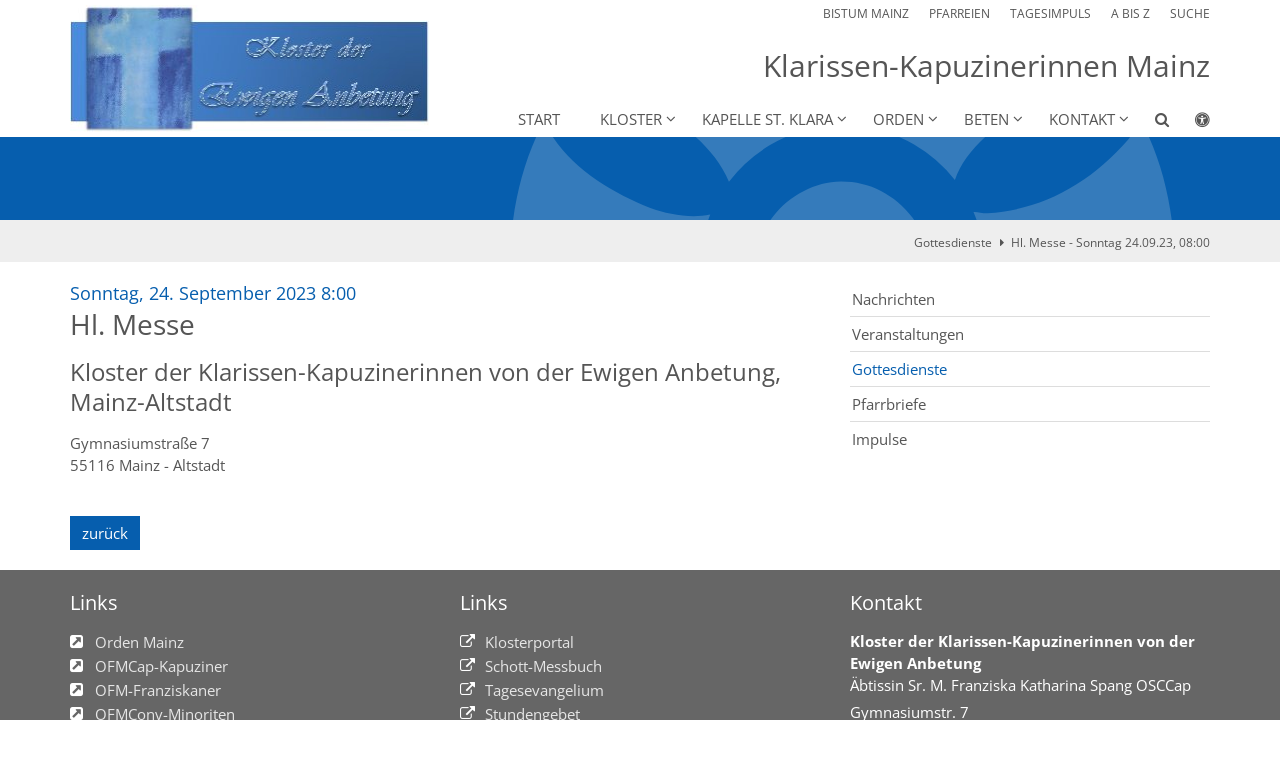

--- FILE ---
content_type: text/html;charset=utf-8
request_url: https://bistummainz.de/glaube/klarissen-kapuzinerinnen-mainz/aktuell/gottesdienste/m-gottesdienst/Hl.-Messe-00199/?instancedate=1695535200000
body_size: 6619
content:
<!DOCTYPE html>
<html lang="de" class="noscript v-standard">
<head>

<noscript><style>html.noscript .hide-noscript { display: none !important; }</style></noscript>
<script>document.documentElement.classList.remove("noscript");document.documentElement.classList.add("hasscript");</script>
<script>mercury = function(){var n=function(){var n=[];return{ready: function(t){n.push(t)},getInitFunctions: function(){return n}}}(),t=function(t){if("function"!=typeof t) return n;n.ready(t)};return t.getInitFunctions=function(){return n.getInitFunctions()},t.ready=function(n){this(n)},t}();var __isOnline=true,__scriptPath="https://cdn.bistummainz.de/export/system/modules/alkacon.mercury.theme/js/mercury.js"</script>
<script async src="https://cdn.bistummainz.de/export/system/modules/alkacon.mercury.theme/js/mercury.js_204976168.js"></script>
<title>Hl. Messe - Sonntag 24.09.23, 08:00  | Klarissen-Kapuzinerinnen Mainz </title>

<meta charset="UTF-8">
<meta http-equiv="X-UA-Compatible" content="IE=edge">

<meta name="viewport" content="width=device-width, initial-scale=1.0, viewport-fit=cover">
<meta name="robots" content="index, follow">
<meta name="revisit-after" content="7 days">

<meta property="og:title" content="Hl. Messe - 24.09.23, 08:00">
<meta property="og:type" content="article">
<meta property="og:locale" content="de"><script async src="https://cdn.bistummainz.de/export/system/modules/alkacon.mercury.extension.accessibility/resources/eye-able/public/js/eyeAble.js"></script><script>var eyeAble_pluginConfig = {"blacklistFontsize":".slide-wrapper, .copyright, .image-copyright, header *, footer *","userLang":"de","fontsizeThreshold":5,"customText":{"tipMainTxt":"Die Darstellung dieser Webseite individuell anpassen! Klicken zum Öffnen.","tipMain":"Barrierefreie Nutzung"},"topPosition":"200px","customMobileFeatures":{"OneClick":true,"SettingsTopIcon":false,"Bluefilter":false,"Reader":true,"Magnifier":false,"Contrast":true,"InfoTopIcon":true,"FontSizeLimit":15,"ColorCorrection":false,"Sitemap":false,"MoreFunctions":false,"FontSize":true,"TabNav":false,"HideImages":false,"id":"CustomMobile","Nightmode":true},"maxMagnification":20,"forceInlineColor":true,"blacklistScreenReader":".type-slider","license":["50f9c4b7beca6359epkmnlcj8"],"customDesktopFeatures":{"OneClick":true,"SettingsTopIcon":false,"Bluefilter":false,"Reader":true,"Magnifier":false,"Contrast":true,"InfoTopIcon":true,"FontSizeLimit":20,"ColorCorrection":false,"Sitemap":false,"MoreFunctions":true,"FontSize":true,"TabNav":false,"HideImages":false,"id":"CustomDesktop","Nightmode":true},"maxMobileMagnification":3,"pluginPath":"https://cdn.bistummainz.de/export/system/modules/alkacon.mercury.extension.accessibility/resources/eye-able","blacklistContrast":".nav-toggle > span, .header-image > img, #nav-toggle-group *, #topcontrol","sRTextlist":".sr-text, .sr-only","disableZoom":true,"customFeatures":true,"mainIconAlt":2,"mobileBottomPosition":"10%","sRStartElement":"main"};function openEA() {var els = document.querySelectorAll('.eyeAble_customToolOpenerClass');Array.prototype.forEach.call(els, function(el, i){el.addEventListener('keydown', function(event) {if (event.keyCode === 13) {event.preventDefault();EyeAbleAPI.toggleToolbar();}});el.addEventListener('click', function(event) {event.preventDefault();});});}if (document.readyState != 'loading'){openEA();} else {document.addEventListener('DOMContentLoaded', openEA);}</script>
<link rel="stylesheet" href="https://cdn.bistummainz.de/export/system/modules/alkacon.mercury.theme/css/awesome-selection.min.css_925154856.css">
<link rel="stylesheet" href="/export/sites/bistum/glaube/klarissen-kapuzinerinnen-mainz/.themes/mercury.min.css_1433283835.css">
<link rel="preload" as="font" type="font/woff2" href="https://cdn.bistummainz.de/export/system/modules/alkacon.mercury.theme/fonts/awesome-selection.woff2?v=my-1" crossorigin>
<link rel="apple-touch-icon" sizes="180x180" href="">
<link rel="icon" type="image/png" sizes="32x32" href="/export/sites/bistum/favicon.png_642975561.png">
<link rel="icon" type="image/png" sizes="16x16" href="/export/sites/bistum/favicon.png_897707255.png">
</head>
<body>

<a class="btn visually-hidden-focusable-fixed" id="skip-to-content" href="#main-content">Zum Inhalt springen</a><div  id="mercury-page" >
<header class="area-header fh header-notfixed lp-l ls-4 pad-sm meta-aside meta-right title-default title-middle nav-disp-default nav-right nav-aside fix-compact ac-full-size ac-below-logo bc-right has-margin">
<div id="nav-toggle-group"><span id="nav-toggle-label"><button class="nav-toggle-btn" aria-expanded="false" aria-controls="nav-toggle-group"><span class="nav-toggle"><span class="nav-burger">Navigation anzeigen / ausblenden</span></span></button></span></div><div class="header-group co-sm-md sticky csssetting"><div class="head notfixed"><div class="head-overlay"></div>
<div class="h-group co-lg-xl"><div class="h-logo p-xs-12 p-lg-4" ><a href="/glaube/klarissen-kapuzinerinnen-mainz/start/" class="imglink" title="Zur Startseite">
<div class="header-image image-src-box presized" style="padding-bottom: 35.38462%;" >
<img src="/export/sites/bistum/glaube/klarissen-kapuzinerinnen-mainz/.galleries/bilder/Logo-HP2.JPG_1089303238.jpg" loading="lazy" sizes="auto, (min-width: 1320px) 410px, (min-width: 1170px) 360px, (min-width: 992px) 301px, (min-width: 744px) 714px, (min-width: 540px) 510px, 100vw" srcset="/export/sites/bistum/glaube/klarissen-kapuzinerinnen-mainz/.galleries/bilder/Logo-HP2.JPG_1818460692.jpg 301w, /export/sites/bistum/glaube/klarissen-kapuzinerinnen-mainz/.galleries/bilder/Logo-HP2.JPG_1716739743.jpg 345w, /export/sites/bistum/glaube/klarissen-kapuzinerinnen-mainz/.galleries/bilder/Logo-HP2.JPG_1734984285.jpg 360w, /export/sites/bistum/glaube/klarissen-kapuzinerinnen-mainz/.galleries/bilder/Logo-HP2.JPG_185421057.jpg 410w, /export/sites/bistum/glaube/klarissen-kapuzinerinnen-mainz/.galleries/bilder/Logo-HP2.JPG_1573045380.jpg 510w, /export/sites/bistum/glaube/klarissen-kapuzinerinnen-mainz/.galleries/bilder/Logo-HP2.JPG_1729862101.jpg 602w, /export/sites/bistum/glaube/klarissen-kapuzinerinnen-mainz/.galleries/bilder/Logo-HP2.JPG_753415528.jpg 690w, /export/sites/bistum/glaube/klarissen-kapuzinerinnen-mainz/.galleries/bilder/Logo-HP2.JPG_1827807075.jpg 714w, /export/sites/bistum/glaube/klarissen-kapuzinerinnen-mainz/.galleries/bilder/Logo-HP2.JPG_1174612320.jpg 720w, /export/sites/bistum/glaube/klarissen-kapuzinerinnen-mainz/.galleries/bilder/Logo-HP2.JPG_1732730648.jpg 820w, /export/sites/bistum/glaube/klarissen-kapuzinerinnen-mainz/.galleries/bilder/Logo-HP2.JPG_592866588.jpg 1020w, /export/sites/bistum/glaube/klarissen-kapuzinerinnen-mainz/.galleries/bilder/Logo-HP2.JPG_1588390156.jpg 1428w, /export/sites/bistum/glaube/klarissen-kapuzinerinnen-mainz/.galleries/bilder/Logo-HP2.JPG_1089303238.jpg 1820w" width="1820" height="644" class=" or-ls"
         alt="Logo" title="Logo (c) Klarissen-Kapuzinerinnen von der Ewigen Anbetung">
</div></a></div><div class="h-info"><div class="h-meta" >
<div class="element type-linksequence pivot ls-row no-icon cap-upper header-links">
<ul ><li class="ls-li"><a href="/" target="_blank" rel="noopener"><span class="ls-item"><span>Bistum Mainz</span></span></a></li><li class="ls-li"><a href="/pfarreien/" target="_blank" rel="noopener"><span class="ls-item"><span>Pfarreien</span></span></a></li><li class="ls-li"><a href="/glaube/" target="_blank" rel="noopener"><span class="ls-item"><span>Tagesimpuls</span></span></a></li><li class="ls-li"><a href="/a-z/" target="_blank" rel="noopener"><span class="ls-item"><span>A bis Z</span></span></a></li><li class="ls-li"><a href="/suche/" target="_blank" rel="noopener"><span class="ls-item"><span>Suche</span></span></a></li></ul></div>
</div><div class="h-title">Klarissen-Kapuzinerinnen Mainz </div><div class="h-nav">
<div class="nav-main-container" ><nav class="nav-main-group has-sidelogo ">
<div class="nav-main-mobile-logo"><div class="mobile-logolink">
<div class="img-responsive image-src-box presized" style="padding-bottom: 35.375%;" >
<img src="/export/sites/bistum/glaube/klarissen-kapuzinerinnen-mainz/.galleries/bilder/Logo-HP2.JPG_1063028098.jpg" loading="lazy" width="800" height="283" class=" or-ls"
         alt="Logo" title="Logo (c) Klarissen-Kapuzinerinnen von der Ewigen Anbetung">
</div></div></div>
<ul class="nav-main-items cap-css has-search">
<li id="nav-main-addition" class="expand hidden-lg-up"><a href="#" aria-controls="nav_nav-main-addition" id="label_nav-main-addition">Service-Links Bistum</a><ul class="nav-menu" id="nav_nav-main-addition" aria-labelledby="label_nav-main-addition">
<li><a href="/" target="_blank" rel="noopener"><span>Bistum Mainz</span></a></li>
<li><a href="/pfarreien/" target="_blank" rel="noopener"><span>Pfarreien</span></a></li>
<li><a href="/glaube/" target="_blank" rel="noopener"><span>Tagesimpuls</span></a></li>
<li><a href="/a-z/" target="_blank" rel="noopener"><span>A bis Z</span></a></li>
<li><a href="/suche/" target="_blank" rel="noopener"><span>Suche</span></a></li>
</ul></li><li class="nav-first">
<a href="/glaube/klarissen-kapuzinerinnen-mainz/start/">Start</a></li>
<li class="expand">
<a href="/glaube/klarissen-kapuzinerinnen-mainz/kloster/klosterleben/" id="label_26b3f2ef_1" role="button" aria-expanded="false" aria-controls="nav_26b3f2ef_1" aria-label="Kloster Unterebene anzeigen / ausblenden">Kloster</a>
<ul class="nav-menu no-mega" id="nav_26b3f2ef_1" aria-label="Kloster">
<li><a href="/glaube/klarissen-kapuzinerinnen-mainz/kloster/klosterleben/">Klosterleben</a></li>
<li><a href="/glaube/klarissen-kapuzinerinnen-mainz/kloster/klostergeschichte-mainz/">Klostergeschichte Mainz</a></li>
<li><a href="/glaube/klarissen-kapuzinerinnen-mainz/kloster/klostergeschichte-trier/">Klostergeschichte Trier</a></li>
<li><a href="/glaube/klarissen-kapuzinerinnen-mainz/kloster/klostergarten/">Klostergarten</a></li>
<li><a href="/glaube/klarissen-kapuzinerinnen-mainz/kloster/klosterarchiv/">Klosterarchiv</a></li></ul>
</li>
<li class="expand">
<a href="/glaube/klarissen-kapuzinerinnen-mainz/kapelle-st-klara/gottesdienste/" id="label_26b3f2ef_7" role="button" aria-expanded="false" aria-controls="nav_26b3f2ef_7" aria-label="Kapelle St. Klara Unterebene anzeigen / ausblenden">Kapelle St. Klara</a>
<ul class="nav-menu no-mega" id="nav_26b3f2ef_7" aria-label="Kapelle St. Klara">
<li><a href="/glaube/klarissen-kapuzinerinnen-mainz/kapelle-st-klara/gottesdienste/">Gottesdienst- und Gebetszeiten</a></li>
<li><a href="/glaube/klarissen-kapuzinerinnen-mainz/kapelle-st-klara/geschichte-der-klosterkapelle/">Geschichte der Klosterkapelle</a></li></ul>
</li>
<li class="expand">
<a href="/glaube/klarissen-kapuzinerinnen-mainz/orden/gruenderinnen/" id="label_26b3f2ef_10" role="button" aria-expanded="false" aria-controls="nav_26b3f2ef_10" aria-label="Orden Unterebene anzeigen / ausblenden">Orden</a>
<ul class="nav-menu no-mega" id="nav_26b3f2ef_10" aria-label="Orden">
<li><a href="/glaube/klarissen-kapuzinerinnen-mainz/orden/gruenderinnen/">Gründerinnen</a></li>
<li><a href="/glaube/klarissen-kapuzinerinnen-mainz/orden/klarissen-heute/">Klarissen heute</a></li></ul>
</li>
<li class="expand">
<a href="/glaube/klarissen-kapuzinerinnen-mainz/beten/gebetsanliegen/" id="label_26b3f2ef_13" role="button" aria-expanded="false" aria-controls="nav_26b3f2ef_13" aria-label="Beten Unterebene anzeigen / ausblenden">Beten</a>
<ul class="nav-menu no-mega" id="nav_26b3f2ef_13" aria-label="Beten">
<li><a href="/glaube/klarissen-kapuzinerinnen-mainz/beten/gebetsanliegen/">Gebetsanliegen</a></li>
<li><a href="/glaube/klarissen-kapuzinerinnen-mainz/beten/anbetung/">Anbetung</a></li>
<li><a href="/glaube/klarissen-kapuzinerinnen-mainz/beten/gebetsauswahl/">Gebetsauswahl</a></li></ul>
</li>
<li class="expand">
<a href="/glaube/klarissen-kapuzinerinnen-mainz/ueber-uns/kontakt/" id="label_26b3f2ef_17" role="button" aria-expanded="false" aria-controls="nav_26b3f2ef_17" aria-label="Kontakt Unterebene anzeigen / ausblenden">Kontakt</a>
<ul class="nav-menu no-mega" id="nav_26b3f2ef_17" aria-label="Kontakt">
<li class="nav-last">
<a href="/glaube/klarissen-kapuzinerinnen-mainz/ueber-uns/kontakt/">Kontakt</a></li></ul>
</li>
<li id="nav-main-search" class="expand"><a href="/glaube/klarissen-kapuzinerinnen-mainz/suche/" title="Suche" role="button" aria-controls="nav_nav-main-search" aria-expanded="false" id="label_nav-main-search" class="click-direct"><span class="search search-btn ico fa fa-search" aria-hidden="true"></span></a><ul class="nav-menu" id="nav_nav-main-search" aria-labelledby="label_nav-main-search"><li><div class="styled-form search-form"><form action="/glaube/klarissen-kapuzinerinnen-mainz/suche/" method="post"><div class="input button"><label for="searchNavQuery" class="sr-only">Suche</label><input id="searchNavQuery" name="q" type="text" autocomplete="off" placeholder='Suchbegriff eingeben' /><button class="btn" type="button" title="Suche" onclick="this.form.submit(); return false;">Los</button></div></form></div></li></ul></li><li class="nav-icon"><a href="/" title="Die Darstellung dieser Webseite individuell anpassen! Klicken zum Öffnen." class="eyeAble_customToolOpenerClass" rel="nofollow"><span class="hidden-lg hidden-xl hidden-xxl">Barrierefrei </span><span class="ico fa fa-universal-access" aria-hidden="true"></span></a></li>
</ul>
</nav>
</div></div></div></div><div class="h-ac" >

<div class="row-12" ><div class="element type-section box box-theme piece full lay-0 only-visual">
<div class="visual rs_skip ori-ls"><div class="image-src-box presized use-ratio effect-box">
<img src="/export/sites/bistum/glaube/klarissen-kapuzinerinnen-mainz/.galleries/bilder/schmuckband.svg" loading="lazy" width="2433" height="177" class=" animated or-ls"
         alt="Schmuckband &#039;Rad&#039;" style="aspect-ratio: 2433 / 177;"></div>
</div></div>
</div>
</div></div></div>
<div class="h-bc">
<div class="container" >
<div class="element type-nav-breadcrumbs hidden-xs hidden-sm hidden-md">
<ul class="nav-breadcrumbs">
<li><a href="/glaube/klarissen-kapuzinerinnen-mainz/aktuell/gottesdienste/">Gottesdienste</a></li>
<li><a href="/glaube/klarissen-kapuzinerinnen-mainz/aktuell/gottesdienste/m-gottesdienst/Hl.-Messe-00199/?instancedate=1695535200000">Hl. Messe - Sonntag 24.09.23, 08:00</a></li></ul>
<script type="application/ld+json">{"itemListElement":[{"item":"https://bistummainz.de/glaube/klarissen-kapuzinerinnen-mainz/aktuell/gottesdienste/","@type":"ListItem","name":"Gottesdienste","position":"1"},{"item":{"name":"Hl. Messe - Sonntag 24.09.23, 08:00","@id":"https://bistummainz.de/glaube/klarissen-kapuzinerinnen-mainz/aktuell/gottesdienste/m-gottesdienst/Hl.-Messe-00199/?instancedate=1695535200000"},"@type":"ListItem","position":2}],"@type":"BreadcrumbList","@context":"http://schema.org"}</script>
</div>
</div></div></header>

<main class="area-content area-main-side"><div class="container"><div class="row">
<div class="col-lg-8 area-wide" >

<div class="row-12" >
<div class="detail-page type-gottesdienst layout-5">
<div class="detail-visual piece float right lay-0 only-heading p-md-6">
<div class="heading"><h1 class="intro-headline" tabindex="0"><span class="intro">Sonntag, 24. September 2023 8:00<span class="sr-only">:</span></span><span class="headline"><span class="title">Hl. Messe</span></span></h1>
</div></div>

<div class="detail-addition ser-poi">
<div class="detail-page type-poi layout-10">
<div class="detail-visual piece full lay-10 phh phb pnl pnv">
<div class="heading"><div class="poi-head"><h2 class="intro-headline" tabindex="0"><span class="headline">Kloster der Klarissen-Kapuzinerinnen von der Ewigen Anbetung, Mainz-Altstadt</span></h2>
</div></div><div class="body"><div class="text"><div class="adr" translate="no" itemprop="address" itemscope itemtype="http://schema.org/PostalAddress"><div itemprop="streetAddress" class="street-address" >Gymnasiumstraße 7</div><div><span itemprop="postalCode" class="postal-code" >55116</span> <span itemprop="addressLocality" class="locality" >Mainz - Altstadt</span></div></div>
</div>
</div>
</div>
<div class="detail-content"></div></div>
</div>
<div class="attachment-container" ></div>
<script type="application/ld+json">{
    "@context": "http://schema.org",
    "@type": "Event",
    "eventAttendanceMode": "https://schema.org/OfflineEventAttendanceMode",
    "eventStatus": "https://schema.org/EventScheduled",
    "location": {
        "@type": "Place",
        "address": {
            "@type": "PostalAddress",
            "addressLocality": "Mainz - Altstadt",
            "areaServed": {
                "@type": "Place",
                "geo": {
                    "@type": "GeoCoordinates",
                    "latitude": "49.99937",
                    "longitude": "8.268877"
                }
            },
            "postalCode": "55116",
            "streetAddress": "Gymnasiumstraße 7"
        },
        "name": "Kloster der Klarissen-Kapuzinerinnen von der Ewigen Anbetung, Mainz-Altstadt"
    },
    "name": "Hl. Messe",
    "startDate": "Sun Sep 24 08:00:00 CEST 2023"
}</script>

</div>
</div>


<div class="row-12" ><div class="element type-section piece full lay-0 only-link">
<div class="link"><a href="javascript:history.back()" class="btn piece-btn">zurück</a></div></div>
</div>
</div>
<aside class="col-lg-4 area-narrow" >

<div class="side-group" >
<nav class="element type-nav-side pivot hidden-xs">
<ul class="nav-side">
<li><a href="/glaube/klarissen-kapuzinerinnen-mainz/aktuell/nachrichten/">Nachrichten</a></li>
<li><a href="/glaube/klarissen-kapuzinerinnen-mainz/aktuell/veranstaltungen/">Veranstaltungen</a></li>
<li class="currentpage"><a href="/glaube/klarissen-kapuzinerinnen-mainz/aktuell/gottesdienste/">Gottesdienste</a></li>
<li><a href="/glaube/klarissen-kapuzinerinnen-mainz/aktuell/pfarrbriefe/">Pfarrbriefe</a></li>
<li><a href="/glaube/klarissen-kapuzinerinnen-mainz/aktuell/impulse/">Impulse</a></li>
</ul>
</nav>
</div>
</aside>
</div></div></main>

<footer class="area-foot"><div class="topfoot">
<div class="container area-wide" >
<div class="row">
<div class="col-lg-4 flex-col" >
<div class="element type-linksequence pivot ls-bullets custom-icon">
<h3 class="heading" tabindex="0">Links</h3>
<ul ><li class="ls-li fa-external-link-square"><a href="/glaube/orden/index.html" target="_blank" rel="noopener"><span class="ls-item"><span>Orden Mainz</span></span></a></li><li class="ls-li fa-external-link-square"><a href="https://www.kapuziner.de/" class="external" target="_blank" rel="noopener"><span class="ls-item"><span>OFMCap-Kapuziner</span></span></a></li><li class="ls-li fa-external-link-square"><a href="https://franziskaner.net/" class="external" target="_blank" rel="noopener"><span class="ls-item"><span>OFM-Franziskaner</span></span></a></li><li class="ls-li fa-external-link-square"><a href="https://www.franziskanerkloster-wuerzburg.de/home" class="external" target="_blank" rel="noopener"><span class="ls-item"><span>OFMConv-Minoriten</span></span></a></li><li class="ls-li fa-external-link-square"><a href="https://www.franziskanisch.net/" class="external" target="_blank" rel="noopener"><span class="ls-item"><span>INFAG</span></span></a></li><li class="ls-li fa-external-link-square"><a href="https://www.klosterbethlehem.de/" class="external" target="_blank" rel="noopener"><span class="ls-item"><span>Kloster Bethlehem Koblenz</span></span></a></li><li class="ls-li fa-external-link-square"><a href="https://www.berufe-kirche-mainz.de/portfolio/orden/" class="external" target="_blank" rel="noopener"><span class="ls-item"><span>Berufe der Kirche Mainz</span></span></a></li><li class="ls-li fa-external-link-square"><a href="https://www.orden.de/" class="external"><span class="ls-item"><span>DOC Orden</span></span></a></li><li class="ls-li fa-external-link-square"><a href="https://ordensleben.orden.de/" class="external"><span class="ls-item"><span>DOC Ordensleben</span></span></a></li></ul></div>
</div>
<div class="col-lg-4 flex-col" >
<div class="element type-linksequence pivot ls-bullets custom-icon">
<h3 class="heading" tabindex="0">Links</h3>
<ul ><li class="ls-li fa-external-link"><a href="/" target="_blank" rel="noopener"><span class="ls-item"><span>Klosterportal</span></span></a></li><li class="ls-li fa-external-link"><a href="https://erzabtei-beuron.de/schott/schott_anz/" class="external" target="_blank" rel="noopener"><span class="ls-item"><span>Schott-Messbuch </span></span></a></li><li class="ls-li fa-external-link"><a href="https://www.evangeliumtagfuertag.org/DE/gospel" class="external" target="_blank" rel="noopener"><span class="ls-item"><span>Tagesevangelium </span></span></a></li><li class="ls-li fa-external-link"><a href="https://www.stundengebet.de/jetzt-beten/" class="external" target="_blank" rel="noopener"><span class="ls-item"><span>Stundengebet</span></span></a></li><li class="ls-li fa-external-link"><a href="/content/vatican/de.html" target="_blank" rel="noopener"><span class="ls-item"><span>Vatikan</span></span></a></li><li class="ls-li fa-external-link"><a href="https://www.horeb.org/" class="external" target="_blank" rel="noopener"><span class="ls-item"><span>Radio Horeb</span></span></a></li><li class="ls-li fa-external-link"><a href="https://www.domradio.de/" class="external" target="_blank" rel="noopener"><span class="ls-item"><span>Domradio</span></span></a></li><li class="ls-li fa-external-link"><a href="/tagessegen" target="_blank" rel="noopener"><span class="ls-item"><span>Tagessegen</span></span></a></li><li class="ls-li fa-external-link"><a href="https://www.katholisch.de/videoserie/39-sat1-so-gesehen" class="external" target="_blank" rel="noopener"><span class="ls-item"><span>So gesehen SAT1</span></span></a></li></ul></div>

<div class="element type-linksequence pivot ls-bullets custom-icon">
<h3 class="heading" tabindex="0">Downloads</h3>
<ul ><li class="ls-li fa-caret-right"><a href="/export/sites/bistum/glaube/klarissen-kapuzinerinnen-mainz/.galleries/dokumente/jubilaumsbroschuere_2010.pdf"><span class="ls-item"><span>Festschrift // 150 Jahre Ewige Anbetung</span></span></a></li><li class="ls-li fa-caret-right"><a href="/export/sites/bistum/glaube/klarissen-kapuzinerinnen-mainz/.galleries/dokumente/Flyer2010-neu.pdf"><span class="ls-item"><span>Flyer</span></span></a></li></ul></div>
</div>
<div class="col-lg-4 flex-col" >
<div class="detail-page type-contact contact-org compact paragraph piece full lay-0 phh phb pnl pnv">
<div class="heading"><h3 class="piece-heading" tabindex="0">Kontakt </h3>
</div><div class="body"><div class="text"><script type="application/ld+json">{"address":{"streetAddress":"Gymnasiumstr. 7","@type":"PostalAddress","postalCode":"55116","addressLocality":"Mainz"},"@type":"Organization","name":"Kloster der \u2028Klarissen-Kapuzinerinnen\u2028 von der Ewigen Anbetung","telephone":"06131 225 981","@context":"https://schema.org","url":"https://bistummainz.de/glaube/klarissen-kapuzinerinnen-mainz/start/","email":" ewige.anbetung-mainz@t-online.de"}</script><div class="text-box">
<h4 class="fn n" tabindex="0" translate="no">Kloster der  Klarissen-Kapuzinerinnen  von der Ewigen Anbetung</h4>
<div class="subfn" translate="no"><div class="h5 org"><span>Äbtissin  </span><span> Sr. M. Franziska Katharina </span><span> Spang OSCCap</span></div></div><div class="adr " translate="no"><div class="street-address">Gymnasiumstr. 7</div><div><span class="postal-code">55116</span> <span class="locality">Mainz</span></div></div><div class="phone tablerow"><span class="icon-label">Telefon:</span><span><a href="tel:06131225981" ><span class="tel">06131 225 981</span></a></span></div><div class="mail tablerow" ><span class="icon-label">E-Mail:</span><span><a  href="mailto:ewige.anbetung-mainz@t-online.de" title=" ewige.anbetung-mainz@t-online.de"><span class="email"> ewige.anbetung-mainz@t-online.de</span></a></span></div><div class="website tablerow"><span class="icon-label">Web:</span><span><a href="/glaube/klarissen-kapuzinerinnen-mainz/start/">bistummainz.de/glaube/klarissen-kapuzinerinnen-mainz/start</a></span></div></div>
</div>
</div>
</div>
</div>
</div>
</div></div><div class="subfoot no-external">
<div class="container area-wide" >

<div class="row-12" >
<div class="element type-linksequence pivot ls-row no-icon">
<ul ><li class="ls-li"><a href="/"><span class="ls-item"><span>&copy; Bistum Mainz</span></span></a></li><li class="ls-li"><a href="/glaube/klarissen-kapuzinerinnen-mainz/impressum/"><span class="ls-item"><span>Impressum</span></span></a></li><li class="ls-li"><a href="/glaube/klarissen-kapuzinerinnen-mainz/datenschutz/"><span class="ls-item"><span>Datenschutzerklärung</span></span></a></li><li class="ls-li"><a href="/glaube/klarissen-kapuzinerinnen-mainz/barrierefreiheit/"><span class="ls-item"><span>Barrierefreiheit</span></span></a></li></ul></div>
</div>
</div></div></footer>
</div>

<oc-div id="template-info" data-info='{"googleApiKey":"osm","osmApiKey":"phYXy7XUr8HxSsac7Iaf","osmSpriteUrl":"/handleStatic/v-1643204046v/osm/sprite","googleApiKeyWorkplace":"AIzaSyDk9IIQjmCeaB6rZdnoqT3qvUlXWzw1-gs","iconConfig":"aHR0cHM6Ly9jZG4uYmlzdHVtbWFpbnouZGUvZXhwb3J0L3N5c3RlbS9tb2R1bGVzL2Fsa2Fjb24ubWVyY3VyeS50aGVtZS9pY29ucy9mYS9hdC5zdmc=","fullIcons":"aHR0cHM6Ly9jZG4uYmlzdHVtbWFpbnouZGUvZXhwb3J0L3N5c3RlbS9tb2R1bGVzL2Fsa2Fjb24ubWVyY3VyeS50aGVtZS9jc3MvYXdlc29tZS1mdWxsLm1pbi5jc3NfOTI1MTU0ODU3LmNzcw==","editMode":"false","project":"online","context":"/","locale":"de"}' data-matomo='{"id":"2","jst":true,"dnt":false,"url":"https://auswertung.bistummainz.de/"}'>
<oc-div id="template-grid-info"></oc-div></oc-div>
<div id="topcontrol" tabindex="0"></div>

<div id="fixed-bottom-bar">

<div id="privacy-policy-link-settings" class="fixed-bottom-bar-item"></div>
</div>

<div id="privacy-policy-placeholder"></div><div id="privacy-policy-banner" class="pp-banner" data-banner='{"root":"L3NpdGVzL2Jpc3R1bQ==","page":"L2dsYXViZS9rbGFyaXNzZW4ta2FwdXppbmVyaW5uZW4tbWFpbnovYWt0dWVsbC9nb3R0ZXNkaWVuc3RlL20tZ290dGVzZGllbnN0L2luZGV4Lmh0bWw=","policy":"L3NpdGVzL2Jpc3R1bS8uY29udGVudC9tLXByaXZhY3lwb2xpY3k="}'></div>
<noscript><div id="privacy-policy-banner-noscript" class="pp-banner"><div class=banner><div class="container"><div class="message">JavaScript ist deaktiviert!</div></div></div></div></noscript>
</body>
</html>

--- FILE ---
content_type: text/css; charset=UTF-8
request_url: https://cdn.bistummainz.de/export/system/modules/alkacon.mercury.extension.accessibility/resources/eye-able/public/css/eyeAble.1.15.25.min.css
body_size: 10490
content:
.iAble_column{position:fixed;right:10px;left:unset;z-index:999999999;border-radius:10px;user-select:none;scrollbar-color:white black;scrollbar-width:thin}.eyeAbletooltip{display:flex;margin:10px;margin-top:0;padding:5px;font-size:14px;font-weight:var(--font-weight-text);cursor:pointer}.iAble_column:not(.animeEyeAbleExtended)[accessFocus]{box-shadow:white 0 0 20px 4px}#hideForMeID{font-size:14px;margin-bottom:2px;padding-top:0}.iAble_column:not(.animeEyeAbleExtended)[accessFocus]>div>.eyeAble_mainicon_container>.eyeAble_mainIconClass,.iAble_column:not(.animeEyeAbleExtended)[accessFocus]>div>.eyeAble_mainicon_container>#mainIconSVGID,#showAll_arrow[accessFocus]{outline:5px solid darkblue!important;outline-offset:3px}.eyeAbletooltip:first-child{margin-top:10px}.eyeAbletooltip:hover:not(.eyeAbleActive):not(.eyeAble_mainicon_container){border-radius:5px;font-weight:var(--font-weight-text);box-shadow:var(--inactive-hover-shadow);background:var(--inactive-hover-background);outline:2px solid var(--main-text-color)}.eyeAble_mainicon_container:hover{box-shadow:none!important;background:unset!important}.eyeAbletooltip:focus:not(.eyeAbleActive){border-radius:5px;font-weight:var(--font-weight-text);box-shadow:var(--inactive-hover-shadow);background:var(--inactive-hover-background);outline:2px solid var(--main-text-color)}.eyeAble_Fonttooltip{display:flex;margin:10px;padding:5px;font-size:14px;font-weight:var(--font-weight-text);cursor:pointer;background:black!important;border-color:black!important;color:white!important}.eyeAble_Fonttooltiptext{width:100%}.eyeAble_mainIconClass{z-index:999999999;height:45px!important;display:block;cursor:pointer;margin:auto;pointer-events:all;filter:drop-shadow(2px 3px 4px #505050);opacity:1;transition:opacity .1s cubic-bezier(0.72,0.99,0.45,1.07)}.animeEyeAble:not(.animeEyeAbleExtended) #mainIconTooltipID{display:none}.mainIconSVG{z-index:999999999;height:70px!important;display:block;cursor:pointer;margin:auto;pointer-events:all;filter:drop-shadow(2px 3px 4px #505050)}.eyeAble_zoombox .eyeAble_collapsed,.eyeAble_zoomboxCC .eyeAble_collapsed,.eyeAble_slider_container .eyeAble_collapsed{margin-bottom:0}.eyeAble-arrowDown{display:inline-block;z-index:1000999999!important;width:20px!important;height:37px!important;cursor:pointer;background-color:transparent!important;margin-right:8px}.eyeAble-saveIcon{display:inline-block;z-index:1000999999!important;width:35px!important;height:35px!important;cursor:pointer;padding-top:2px}.eyeAble-saveIcon:hover,.eyeAble-saveIcon:focus{filter:drop-shadow(0 0 10px silver)}.eyeAble_smallIconClass{display:inline-block!important;z-index:999999999!important;width:37px!important;height:37px!important;cursor:pointer;background-color:transparent!important;filter:var(--icon-glow)}.eyeAble_customColorClass{display:inline-block!important;z-index:999999999!important;width:50px!important;height:50px!important;cursor:pointer}.eyeAble_headerLink{color:var(--fixedHeader-text-color)!important;text-decoration:none;pointer-events:auto}.eyeAbletooltip .eyeAble_tooltiptext{color:var(--main-text-color);line-height:37px;padding-left:7px}.eyeAble_mainicon_container>span{color:var(--fixedHeader-text-color)!important}.eyeAbletooltip.eyeAble_mainicon_container{pointer-events:none;margin:0;padding:7px}.eyeAbletooltip,.eyeAble_tooltiptext{background:transparent;color:var(--main-text-color);font-family:var(--font-family);text-align:left}.eyeAble_Fonttooltiptext .eyeAble_Fontselect{font-size:17px!important;font-family:var(--font-family);font-weight:var(--font-weight-text);padding:5px;border:0;background-color:black!important;background-repeat:no-repeat;background-position:right 1rem center;color:white!important}.ColorPickerbutton{background-color:#4d4d4d;border-radius:8px;border:1px solid #000;display:inline-block;cursor:pointer;color:#fff;font-family:var(--font-family);font-size:17px;padding:16px 31px;text-decoration:none;text-shadow:0 1px 0 #2f6627}.ColorPickerbutton:hover{background-color:#707070}.ColorPickerbutton:active{position:relative;top:1px}.animeEyeAble{max-height:88px;width:85px;overflow:hidden;transition:.5s ease-out,transform 0s;background-color:transparent!important}.animeEyeAble:not(.animeEyeAbleExtended)>#eyeAble_mainToolbarContentID{visibility:hidden}.animeEyeAbleExtended{width:285px;max-height:80%;transition:width .1s ease-in,max-height .4s ease-in;background:var(--main-toolbar-background)!important;box-shadow:#505050 -5px 5px 10px 0;outline:none!important;border:1px solid silver;-webkit-transform:translate3d(0,0,0);-moz-transform:translate3d(0,0,0);-ms-transform:translate3d(0,0,0);transform:translate3d(0,0,0)}.animeEyeAbleExtended::-webkit-scrollbar{width:10px}.animeEyeAbleExtended::-webkit-scrollbar-thumb{background:var(--active-background);border-radius:5px}.animeEyeAbleExtended .eyeAble_mainicon_container{background:var(--fixed-header-background)!important;border-radius:5px;display:block;text-align:center}.animeEyeAble .eyeAbletooltip:not(.eyeAble_mainicon_container),.animeEyeAble .eyeAble_Fonttooltip{*display:none}.animeEyeAbleExtended .eyeAbletooltip:not(.eyeAble_mainicon_container),.animeEyeAbleExtended .eyeAble_Fonttooltip{*display:block}.animeEyeAble .eyeAble_tooltiptext,.animeEyeAble .eyeAble_Fonttooltiptext{opacity:0;width:0;height:0;margin-left:10px;transition:0s ease-out;font-size:var(--font-size-buttons)}.animeEyeAbleExtended .eyeAble_tooltiptext{opacity:1;height:auto;width:100%;margin-left:5px;transition:opacity 1.2s ease-in}.animeEyeAbleExtended .eyeAble_Fonttooltiptext{opacity:1;height:auto;width:100%;margin-left:0;transition:opacity 1.2s ease-in}.eyeAbleActive{background:var(--active-background)!important;border-radius:5px}.eyeAbleActive>.eyeAble_settings-block-cta>.eyeAble_btn,.eyeAbleActive>span,.eyeAbleActive>label,.eyeAbleActive>div>span,.eyeAbleActive>div>p{color:var(--active-text-color)!important}label,select,input{cursor:pointer}.eyeAbleActive>.eyeAbleInvert,.eyeAbleActive>div>.eyeAbleInvert{filter:invert(1)}.eyeAbleActive:hover,.eyeAbleActive:focus{box-shadow:var(--active-hover-shadow) 0 0 7px 4px}.eyeAbelIntroTooltip{position:fixed;background:var(--main-toolbar-background);border:3px solid var(--main-text-color);border-radius:20px;color:var(--main-text-color);line-height:37px;font-size:14px;font-weight:var(--font-weight-text);font-family:var(--font-family);padding:8px;z-index:99999999;transition:right .4s linear;box-shadow:0 0 8px 1px rgb(0 0 0 / 50%)}.eyeABle_pluginHeader{display:flex}.eyeAble_smallIconHeader{height:30px!important;cursor:pointer}.eyeAbleBigCursor{position:absolute;display:block;cursor:none;pointer-events:none;height:50px!important;width:auto;z-index:9999999999}.eyeAble_img-magnifier_glass{z-index:2147483647;background-color:#fff!important;overflow:hidden!important;border-radius:50%!important;border-width:1px!important;border-style:solid!important;border-color:#c9c9c9!important;border-image:initial!important;box-shadow:inset 0 1px 0 rgba(255,255,255,0.5),inset 0 0 25px rgba(255,255,255,0.3),0 3px 6px rgba(0,0,0,0.1);width:250px;height:250px;display:block;position:absolute}.eyeAble_img-magnifier_background{position:absolute;top:0;left:0}.eyeAble_speakerImage{vertical-align:middle;margin-left:5px;margin-bottom:5px;height:25px!important}.eyeAble_InfoText{font-size:18px;vertical-align:middle;font-family:var(--font-family)}img:focus,select:focus,span:focus,input:focus,label:focus,label:focus-within,a:focus,#extendedFontID:focus,.eyeAble_window-headericon:focus,.eyeAble_single-colorpreset:focus,.eyeAble_singlecolor:focus,.eyeAble_cmn-singlebutton:focus,.eyeable_colorpickertool:focus,#eyeAble_infoManualID:focus{outline:4px solid var(--main-text-color)!important}.eyeAble_alignImg>img:focus{outline-offset:12px}.eyeAble-magnifierImg{display:none;cursor:pointer;z-index:1000999999!important;height:40px!important;background-color:transparent!important;margin-right:19px;margin-top:1px}.pcr-button:focus{outline:black solid 3px}.eyeAble_settings{position:fixed;max-height:85%;overflow:auto;border-radius:10px;z-index:1000000294;width:285px;margin:0 auto;background:var(--main-toolbar-background);color:#fbfbfb;user-select:none;box-shadow:#505050 -5px 5px 10px 0;outline:0;border:1px solid silver;scrollbar-color:white black;scrollbar-width:thin}.eyeAble_setting-text{color:var(--fixedHeader-text-color);font-size:23px;font-weight:var(--font-weight-text);font-family:var(--font-family)}.eyeAble_settings-content{padding:0 12px 0;margin-top:100px}.eyeAble_settings::-webkit-scrollbar{width:10px}.eyeAble_settings::-webkit-scrollbar-track{background:black}.eyeAble_settings::-webkit-scrollbar-thumb{background:var(--active-background);border-radius:5px}.eyeAble_settings-header{display:flex;justify-content:center;align-items:center;padding:12px;position:fixed;background:var(--fixed-header-background);z-index:999;height:72px;border-radius:10px 0 0 10px;min-width:251px}.eyeAble_setting-icon{margin-right:9px}.eyeAble_settings-block{text-align:center;padding:15px 0 9px;border-bottom:2px solid var(--border-color);transition:linear .4s;cursor:pointer}.eyeAble_settings-block:hover:not(.eyeAbleActive),.eyeAble_settings-block:focus:not(.eyeAbleActive),.eyeAble_settings-block-location:focus-within:not(.eyeAbleActive),.eyeAble_settings-block-time:focus-within:not(.eyeAbleActive){background:var(--inactive-hover-background)!important;box-shadow:var(--inactive-hover-shadow);border-radius:5px}.eyeAble_settings-block-icon{font-size:40px;height:40px!important;margin-bottom:0}.eyeAble_settings-block-header{background:var(--boxes-background);border:var(--main-text-color) 1px solid;padding:12px 8px;border-radius:8px}.eyeAble_settings-block-header h3{font-size:16px}.eyeAble_settings-block-feature{display:flex;justify-content:space-between;align-items:center;margin-top:25px;margin-bottom:5px}.starttime,.endtime{text-align:left;font-size:20px;font-family:var(--font-family);text-transform:capitalize;letter-spacing:0;color:white;max-width:100px}#eyeAble_MANtimeStatusID,#eyeAble_SUNtimeStatusID{font-size:18px}.endtime{text-align:right}input#startTime,input#endTime{border:0;background:#84475b;color:#fbfbfb;padding:13px 10px;border-radius:5px;font-size:18px;margin-bottom:10px;position:relative}input#startTime:focus,input#endTime:focus{outline:0}.eyeAble_settings-block-cta{margin-top:10px;border-radius:8px;cursor:pointer}.eyeAble_settings-block-cta .eyeAble_btn{color:var(--main-text-color);width:100%;padding:8px 0;font-size:var(--font-size-buttons);font-weight:var(--font-weight-text);font-family:var(--font-family);line-height:1.6}.eyeAble_btn{border-radius:0!important}.eyeAble_setting-toggole-button{display:flex;justify-content:space-between;padding:1px 1px;padding-top:-10px}.eyeAble_tgbox{align-self:center;width:60px;height:28px;background:#ededed;border-radius:30px;position:relative;-webkit-box-shadow:inset -1px 2px 5px -1px rgba(0,0,0,0.75);-moz-box-shadow:inset -1px 2px 5px -1px rgba(0,0,0,0.75);box-shadow:inset -1px 2px 5px -1px rgba(0,0,0,0.75);transition:.4s;z-index:5;cursor:pointer}.eyeAble_tgbox::before,.eyeAble_tgbox::after{position:absolute;color:#afafaf;font-size:12px;right:5px;top:7px}.eyeAble_tgbox::after{color:#efefef;right:auto;left:5px}.eyeAble_tgbox input[type=checkbox]{opacity:0}.eyeAble_tgswitch{position:absolute;content:'';left:2px;top:1px;width:26px;height:26px;background:#292929;border-radius:50%;-webkit-box-shadow:-1px 2px 5px -1px rgba(0,0,0,0.75);-moz-box-shadow:-1px 2px 5px -1px rgba(0,0,0,0.75);box-shadow:-1px 2px 5px -1px rgba(0,0,0,0.75);transition:.2s;z-index:3;outline:#e3e3e3 3px solid}.eyeAble_setting-toggole-button .eyeAble_sSwitchColor{background:#3cc262}.eyeAble_tgbox input[type=checkbox]:checked+.eyeAble_tgswitch{transform:translateX(30px)}.eyeAble_settings-block-location .eyeAble_settings-block-feature{background:var(--main-toolbar-background);padding:15px 20px 15px;font-size:20px;border-radius:5px;border:1px solid silver}.eyeAble_settings-block-location .eyeAble_settings-block-feature:dir(rtl){margin-left:7px}.eyeAble_settings-block-location select{padding:8px 10px;border-radius:5px;outline:0;max-width:118px;margin-left:10px;font-size:15px;background:black;color:white}.toggle-bar-icon{font-size:30px;height:30px}.eyeAble_zoombox{max-height:200px;overflow:hidden;-webkit-transition:padding 0s ease-in-out .5s,max-height .5s,margin 0s ease-in-out .5s;-moz-transition:padding 0s ease-in-out .5s,max-height .5s,margin 0s ease-in-out .5s;-ms-transition:padding 0s ease-in-out .5s,max-height .5s,margin 0s ease-in-out .5s;-o-transition:padding 0s ease-in-out .5s,max-height .5s,margin 0s ease-in-out .5s;transition:padding .1s ease,max-height .5s ease 0s,margin .1s ease;cursor:default}.eyeAble_zoombox.eyeAble_collapsed{transition:padding .2s ease .3s,max-height .5s ease 0s,margin .2s ease .3s}.eyeAble_zoomboxCC{max-height:200px;overflow:hidden;-webkit-transition:padding 0s ease-in-out .5s,max-height .5s,margin 0s ease-in-out .5s;-moz-transition:padding 0s ease-in-out .5s,max-height .5s,margin 0s ease-in-out .5s;-ms-transition:padding 0s ease-in-out .5s,max-height .5s,margin 0s ease-in-out .5s;-o-transition:padding 0s ease-in-out .5s,max-height .5s,margin 0s ease-in-out .5s;transition:padding .1s ease,max-height .5s ease 0s,margin .1s ease}.eyeAble_zoomboxCC.eyeAble_collapsed{transition:padding .2s ease .8s,max-height .5s ease .5s,margin .2s ease .8s}.eyeAble_main-zoombox{display:-webkit-box;display:-ms-flexbox;display:flex;-webkit-box-pack:center;-ms-flex-pack:center;justify-content:center;margin-bottom:10px}.eyeAble_zoom-control{font-size:20px;background:var(--main-toolbar-background);padding:0 10px;border-radius:5px;color:#000;touch-action:manipulation}.eyeAble_zoom-value{background:#000;font-weight:var(--font-weight-text);font-family:var(--font-family);border:3px solid #fff;display:block;width:40%;color:white;margin:0 auto 12px!important;text-align:center;border-radius:10px!important;font-size:20px;line-height:normal;padding:6px}.eyeAble_color-correction-menu{padding:5px 0!important}.eyeAble_cc-menu-head{display:-webkit-box;display:-ms-flexbox;display:flex;-webkit-box-pack:center;-ms-flex-pack:center;justify-content:center;-webkit-box-align:center;-ms-flex-align:center;align-items:center;padding:15px 8px;border-bottom:3px solid #606060;background:var(--fixed-header-background);height:58px}.eyeAble_img-fluid{max-width:100%;height:25px!important;cursor:pointer}.eyeAble_ccMainImage{height:35px}.eyeAble_cc-menu-heading{justify-content:center;display:flex;align-items:center;height:44px}.eyeAble_cc-menu-icon{width:37px;margin-right:6px}.eyeAble_cc-menu-head .eyeAble_cc-menu-icon{width:40px;margin-right:10px}.eyeAble_cc-menu-heading h3{font-size:25px;font-weight:var(--font-weight-text)}.eyeAble_cc-menu-content{padding:10px 12px}.eyeAble_cc-menu-text{text-align:left;border-radius:0!important}.eyeAble_cc-menu-text p{font-size:16px;font-family:var(--font-family);font-weight:var(--font-weight-text);margin:0;color:var(--main-text-color)}.eyeAble_cc-menu-text span{font-size:15px;font-family:var(--font-family);font-weight:var(--font-weight-text);margin:0;color:var(--main-text-color);text-align:left}.eyeAble_cc-single-item{padding-bottom:15px;border-bottom:2px solid var(--main-text-color);margin-bottom:15px}.eyeAble_cc-single-item:last-of-type{padding-bottom:0;border:0;margin-bottom:0}.eyeAble_cc-item-text{display:-webkit-box;display:-ms-flexbox;display:flex;-webkit-box-pack:start;-ms-flex-pack:start;justify-content:flex-start;-webkit-box-align:center;-ms-flex-align:center;align-items:center;background:var(--inactive-hover-background);border:var(--main-text-color) 2px solid;padding:8px 8px;border-radius:10px;position:relative;cursor:pointer;outline:none!important}.eyeAble_cc-item-text:focus{outline:var(--main-text-color) solid 3px!important}.cc-rngr-control img{max-width:20px;height:auto}.eyeAble_cc-ranger{position:relative;line-height:0;font-size:0}.eyeAble_cc-rngr{background:#5c6f6f!important;-webkit-appearance:none;width:100%;outline:0;border:3px solid;border-color:#5c6f6f!important;border-radius:20px;position:relative;cursor:pointer;border-left:0!important;border-right:0!important;box-shadow:none!important;padding:0!important;height:2px;margin:0}.eyeAble_bluefilter-gradient{background:linear-gradient(90deg,rgba(1,160,198,1) 0,rgba(255,147,41,1) 100%)!important}.eyeAble_bluefilter-gradient-thumb::-webkit-slider-thumb{background:linear-gradient(90deg,rgba(1,160,198,1) 0,rgba(255,147,41,1) 100%)!important}.eyeAble_rnger-bg{position:absolute;left:0;top:0;background:#01a0c6;background:-webkit-gradient(linear,left top,right top,from(rgba(1,160,198,1)),to(rgba(240,4,127,1)));background:-o-linear-gradient(left,rgba(1,160,198,1) 0,rgba(240,4,127,1) 100%);background:linear-gradient(90deg,rgba(1,160,198,1) 0,rgba(240,4,127,1) 100%);-webkit-appearance:none;width:100%;height:10px;outline:0;border-radius:20px;line-height:0;font-family:var(--font-family);pointer-events:none}.eyeAble_cc-rngr::-webkit-slider-thumb{-webkit-appearance:none;width:20px;height:20px;background:#01a0c6;background:-webkit-gradient(linear,left top,right top,from(rgba(1,160,198,1)),to(rgba(240,4,127,1)));background:linear-gradient(90deg,rgba(1,160,198,1) 0,rgba(240,4,127,1) 100%);border:3px solid #fff;border-radius:50%;position:relative;z-index:3}.eyeAble_cc-ranger-box{background:#000;padding:6px 8px;border-radius:8px;margin-top:10px}.eyeAble_cc-ranger-text,.eyeAble_cc-ranger-controls{display:-webkit-box;display:-ms-flexbox;display:flex;-webkit-box-pack:justify;-ms-flex-pack:justify;justify-content:space-between;margin-bottom:10px;border-radius:0!important}.eyeAble_cc-ranger-controls{margin-top:15px;touch-action:manipulation}.cc-rngr-control{background:#fff;padding:3px 6px 0;border-radius:5px;cursor:pointer}.cc-rngr-control:focus{outline:0}.cc-rngr-control i{text-align:center;font-size:18px;background:#01a0c6;background:-webkit-gradient(linear,left top,right top,from(rgba(1,160,198,1)),to(rgba(240,4,127,1)));background:-o-linear-gradient(left,rgba(1,160,198,1) 0,rgba(240,4,127,1) 100%);background:linear-gradient(90deg,rgba(1,160,198,1) 0,rgba(240,4,127,1) 100%);background-size:100%;background-repeat:repeat;-webkit-background-clip:text;-webkit-text-fill-color:transparent;-moz-background-clip:text;-moz-text-fill-color:transparent}.eyeAble_cc-ranger-text p{font-weight:var(--font-weight-text);color:var(--main-text-color);font-family:var(--font-family);font-size:17px;margin:0}.eyeAble_cc-ranger-text span{font-weight:var(--font-weight-text);font-family:var(--font-family);font-size:17px;color:var(--main-text-color)}.cc-show-green{background:#4ab656}.cc-show-blue{background:#0488bf}.eyeAble_radio_container{display:block;position:relative;padding-left:25px;margin-bottom:12px;margin-top:10px;cursor:pointer;font-size:22px;-webkit-user-select:none;-moz-user-select:none;-ms-user-select:none;user-select:none}.eyeAble_radio_container input{position:absolute;opacity:0;cursor:pointer}.eyeAble_checkmark{position:absolute;top:0;left:0;height:25px;width:25px;background-color:#eee;border-radius:50%}.eyeAble_radio_container:hover input ~ .eyeAble_checkmark{background-color:#ccc}.eyeAble_radio_container input:checked ~ .eyeAble_checkmark{background-color:#fff}.eyeAble_checkmark:after{content:"";position:absolute;display:none}.eyeAble_radio_container input:checked ~ .eyeAble_checkmark:after{display:block}.eyeAble_radio_container .eyeAble_checkmark:after{top:6px;left:6px;width:13px;height:13px;border-radius:50%;background:#2e2c2d}.eyeAble_pop__up{background:#2e2c2d;padding:15px;width:550px;max-width:60%;max-height:80%;height:fit-content;top:10%;left:calc(50% - 275px);position:fixed;z-index:9999;overflow:auto;border-radius:15px}.eyeAble_radios{display:flex;text-align:center;justify-content:center;padding:5px 0}.eyeAble_radio_option{display:flex;flex-direction:column;justify-content:center;align-items:center;margin:0 20px 0 20px}.eyeAble_radio_option img{max-width:80px;margin-bottom:5px}.eyeAble_radio_option .eyeAble_radio_desc{background:#ee5f8d;color:white;display:inline-block;text-align:center;font-size:17px;position:relative;z-index:10000001;padding:5px 11px;border-radius:3px;margin:10px 0 5px;font-family:var(--font-family)}.eyeAble_radio_desc:after{content:" ";position:absolute;left:calc(50% - 5px);text-align:center;bottom:-4px;width:10px;height:10px;transform:rotate(45deg);background:white;z-index:-2}.pickr .pcr-button{height:4em!important;width:4em!important;margin-bottom:30px}.pickr .pcr-button:after,.pickr .pcr-button:before{border-radius:4px!important}.eyeAble_slider_container{max-height:200px;overflow:hidden;-webkit-transition:padding 0s ease-in-out .5s,max-height .5s,margin 0s ease-in-out .5s;-moz-transition:padding 0s ease-in-out .5s,max-height .5s,margin 0s ease-in-out .5s;-ms-transition:padding 0s ease-in-out .5s,max-height .5s,margin 0s ease-in-out .5s;-o-transition:padding 0s ease-in-out .5s,max-height .5s,margin 0s ease-in-out .5s;transition:padding .1s ease,max-height .5s ease 0s,margin .1s ease;margin-top:10px}.eyeAble_slider_container.eyeAble_collapsed{transition:padding .2s ease .3s,max-height .5s ease 0s,margin .2s ease .3s}.eyeAbletooltip.eyeAble_slider_container:hover{background:#363636!important}.range-example-input{width:160px!important;position:absolute!important;bottom:0!important;margin-left:30px!important}.pcr-button{border:2px solid #5e5e5e!important}.pcr-button:hover{border:2px solid #5e5e5e!important}.textpreview .preview{height:50px;display:flex;align-items:center}.buttons_pop button{font-weight:var(--font-weight-text)!important;font-size:18px!important;line-height:31px!important}span.eyeAble_radio_desc{font-weight:var(--font-weight-text)!important;font-size:17px!important}.eyeAble_container_b{position:fixed;top:50px;right:5px;z-index:var(--toolbar-z-index)}#showAll_arrow{position:fixed;font-size:28px;width:38px;height:38px;line-height:50px;border-top-left-radius:5px;border-bottom-left-radius:5px;display:none;justify-content:center;align-items:center;font-family:cursive!important;cursor:pointer;z-index:999;transform:translate(0px,16px)}#closeAll_arrow{font-weight:var(--font-weight-text);font-size:20px;z-index:9999;cursor:pointer;padding:10px;width:20px!important;height:20px!important;background:white;border-radius:50%;justify-content:center;align-items:center;display:flex;margin-top:-5px;box-shadow:0 0 15px #797979;line-height:20px;padding-top:5px;box-sizing:border-box}#filter_controllers{display:none}.eyeAble_collapsed{max-height:0!important;padding:0!important;margin:0!important;overflow:hidden!important}.eyeAble_radios{margin-bottom:30px}.color_pickers_section{margin-bottom:30px}.eyeAble_header_controlers{position:absolute;top:0;left:0;height:75px;margin:10px;display:none;flex-direction:column;justify-content:space-between}.eyeAble_header_controlers-right{position:absolute;top:0;right:0;height:75px;margin:10px;display:none;flex-direction:column;justify-content:space-between}.eyeAble_header_controlers-right i{display:block;background-size:25px;color:#dcdcdc;font-size:25px;line-height:normal;cursor:pointer}.eyeAble_header_controlers span{display:block;background-size:25px;width:25px;height:25px;line-height:normal;cursor:pointer}.eyeAble_header_controlers span.reset__ico{background:url(https://eye-able.com/wp-content/uploads/2020/09/refresh.png);background-size:25px}.eyeAble_header_controlers span.settings__ico{background:url(https://eye-able.com/wp-content/uploads/2020/09/settings.png);background-size:25px}.animeEyeAbleExtended .eyeAble_header_controlers{display:flex}.animeEyeAbleExtended .eyeAble_header_controlers-right{display:flex}.controlers::before{content:none}.controlers::after{content:none}.eyeAble_color-test-box{border:5px solid #fff;border-radius:10px;padding:20px 30px;background:#fff;width:80%;margin:0 auto;margin-top:30px}.eyeAble_color-test-background,.eyeAble_color-test-foreground,.eyeAble_color-test-preview{display:-webkit-box;display:-ms-flexbox;display:flex;-webkit-box-pack:justify;-ms-flex-pack:justify;justify-content:space-between;-webkit-box-align:center;-ms-flex-align:center;align-items:center}.eyeAble_color-test-background{margin-bottom:15px}.eyeAble_color-test-background p,.eyeAble_color-test-foreground p,.eyeAble_color-test-preview p{font-size:24px;font-weight:var(--font-weight-text);font-family:var(--font-family);color:black}.eyeAble_color-test-preview{border-top:1px solid #000;margin-top:20px}.eyeAble_colorview-box .color-picker{width:45px;height:45px;border-radius:50%;border:2px solid #000;cursor:pointer}.eyeAble_colorview-box .color-picker input{visibility:hidden;margin-top:5px;opacity:1}.eyeAble_colorview-box button:focus{outline:0}.eyeAble_colorview-box button{width:45px;height:45px;border:2px solid #000;border-radius:50%}.eyeAble_color-buttons-box{display:-webkit-box;display:-ms-flexbox;display:flex;-webkit-box-pack:justify;-ms-flex-pack:justify;justify-content:space-between;margin-top:30px}.eyeAble_color-buttons-box button{display:block;font-size:17px;font-weight:var(--font-weight-text);text-transform:uppercase;color:white;border:2px solid #ee5f8d;border-radius:5px;background:black;padding:10px 12px;margin:10px;font-family:var(--font-family),sans-serif;-webkit-transition:.3s;-o-transition:.3s;transition:.3s}.eyeAble_color-buttons-box button:hover{background:transparent!important;border-color:#fff}.eyeAble_color-buttons-box button:focus{background:transparent!important;border-color:#fff}.eyeAble_color-buttons-box button i{margin-left:5px}.eyeAble_color-preview-box{width:310px;height:50px;font-size:23px;background:#000;border-radius:5px;color:#fff;text-align:center;font-weight:var(--font-weight-text);line-height:45px;font-family:var(--font-family)}.eyeAble_colorPickerIcon{height:17px!important;margin-left:5px}.eyeAble_smallIconHeader:hover,.eyeAble_smallIconHeader:focus{filter:drop-shadow(0px 0 1px silver)}.eyeAble_info-area-head{display:-webkit-box;display:-ms-flexbox;display:flex;-webkit-box-pack:center;-ms-flex-pack:center;justify-content:space-around;-webkit-box-align:center;-ms-flex-align:center;align-items:center;padding:10px 5px;height:73px;border-bottom:3px solid #fbfbfb;background:var(--fixed-header-background)}.eyeAble_info-area-icon{width:35px;margin-right:10px}.eyeAble_info-area-head .eyeAble_info-area-icon{width:45px;margin-right:10px;-ms-flex-negative:0;flex-shrink:0}.eyeAble_info-area-heading h3{font-family:var(--font-family);font-size:28px;font-weight:var(--font-weight-text);border:none!important;margin:auto}.eyeAble_info-area-content{padding:10px 10px}.eyeAble_infoimg-fluid{width:45px;max-width:100%;height:45px}.eyeAble_info-area-item{display:-webkit-box;display:-ms-flexbox;display:flex;-webkit-box-align:center;-ms-flex-align:center;align-items:center;border:3px solid var(--main-text-color);background:var(--boxes-background);border-radius:6px;margin-bottom:15px;padding:8px 12px;cursor:pointer}.eyeAble_info-area-item:hover,.eyeAble_info-area-item:focus{box-shadow:var(--inactive-hover-shadow);background:var(--inactive-hover-background)}.eyeAble_info-area-item:last-of-type{margin:0}.eyeAble_info-icon{max-width:65px;margin-right:10px;-ms-flex-negative:0;flex-shrink:0}.eyeAble_info-text{color:var(--main-text-color);font-family:var(--font-family);font-weight:var(--font-weight-text);text-decoration:none;font-size:min(var(--font-size-buttons),18px);line-height:1.3}.eyeAble_info-item-box{display:-webkit-box;display:-ms-flexbox;display:flex;-webkit-box-pack:justify;-ms-flex-pack:justify;justify-content:space-between;margin-bottom:15px}.eyeAble_info-item-box .eyeAble_info-area-item{-webkit-box-orient:vertical;-webkit-box-direction:normal;-ms-flex-direction:column;flex-direction:column;text-align:center;margin:1px;-ms-flex-negative:0;flex-shrink:0;-ms-flex-preferred-size:100px;flex-basis:100px;-webkit-box-pack:justify;-ms-flex-pack:justify;justify-content:space-between}.eyeAble_info-item-box .eyeAble_info-area-item .eyeAble_info-icon{margin:0}.eyeAble_infoPage{width:260px!important}.eyeAble_wohnort{color:white;font-family:var(--font-family);padding-right:5px}.pcr-app{z-index:999999999}.iAble_column:not(.animeEyeAbleExtended){border:none!important;outline:0;transform:translate3d(7px,-7px,0);overflow:visible}.iAble_left:not(.animeEyeAbleExtended){transform:translate3d(-7px,7px,0)}@media only screen and (max-width:780px){.iAble_column:not(.animeEyeAbleExtended){transform:translate3d(17px,31px,0)}.iAble_left:not(.animeEyeAbleExtended){transform:translate3d(-15px,15px,0)}#infoIconBarID{display:none}}.MainIconPrecise{position:fixed!important;padding:0!important}.supressTransform{transform:none!important}.eyeAble_headerFixedTopbar{position:fixed;width:285px;background:var(--main-toolbar-background);z-index:999999999999999;border-radius:10px 10px 0 10px}.eyeAble_toolbarContentPadding{padding-top:90px}.eyeAble_toolbarContentPadding>.eyeAbletooltip:first-of-typ{margin-top:20px}.eyeAble_tooltip{z-index:2147483645;position:fixed;background:#000;background:var(--main-toolbar-background);color:var(--main-text-color);width:260px;padding:12px 20px 28px;border-radius:20px;top:50%;left:-145%;-webkit-transform:translateY(-50%);transform:translateY(-50%);border:3px solid #fff;box-shadow:0 0 8px 1px rgba(0,0,0,0.5);cursor:initial;opacity:0;-ms-filter:"alpha(opacity=0)";transition:opacity linear .2s}.eyeAble_FeedbackTooltip{top:unset;left:unset;bottom:2%;right:2%;transform:unset;width:200px;z-index:2147483640}.eyeAble_screenreader-window:focus-within,.eyeAble_screenreader-window:focus{z-index:99999999999999999999}.eyeAble_FeedbackTooltip:after{content:unset!important}.eyeAble_tooltip>p{margin-bottom:2px;margin-top:0;font-size:var(--font-size-buttons);font-family:var(--font-family)}.eyeAble_tooltip>.eyeAble_tooltipShortcut{position:absolute;bottom:2px;right:20px}.eyeAble_tooltip-header{font-size:22px;font-family:var(--font-family);padding-bottom:3px;margin-bottom:8px;border-bottom:3px solid;border-image-source:linear-gradient(90deg,#ff 0,#00 100%);border-image-slice:1}.eyeAble_tooltip:after{content:"";position:absolute;right:-12px;top:50%;width:17px;height:17px;margin-top:-15px;background:var(--inactive-hover-background);-webkit-transform:rotate(45deg);transform:rotate(45deg);border:3px solid transparent;border-top-color:#fff;border-right-color:#ffff}h1,h2,h3,h4,h5,h6,p,label,ol,ul{margin:0;padding:0}.eyeAble_notification{position:fixed;right:350px;bottom:30px;background:#00;background:-webkit-linear-gradient(left,#494949 0,#000 100%);background:-webkit-linear-gradient(160deg,#494949 0,#000 100%);background:linear-gradient(290deg,#494949 0,#000 100%);color:#fff;font-size:20px;width:220px;padding:12px 20px;border-radius:25px;border:3px solid #fff;box-shadow:0 0 8px 1px rgba(0,0,0,0.5);cursor:initial;-webkit-transition:linear .3s;transition:linear .3s;z-index:9}.eyeAble_notification>h3{font-size:20px;margin-bottom:8px;white-space:nowrap}.eyeAble_screenreader-window{position:fixed;bottom:10%;left:10%;width:510px}#languages>option{font-size:15px}.eyeAble_sr-heading{position:relative;background:#000;background:-webkit-linear-gradient(left,rgba(0,0,0,1) 0,rgba(67,66,66,1) 100%);background:linear-gradient(90deg,rgba(0,0,0,1) 0,rgba(53,53,53,1) 100%);color:#fff;font-size:26px;font-weight:var(--font-weight-text);padding:5px 25px;display:-webkit-box;display:-ms-flexbox;display:flex;-webkit-box-pack:justify;-ms-flex-pack:justify;justify-content:space-between;-webkit-box-align:center;-ms-flex-align:center;align-items:center;border:5px solid #fff;border-radius:50px;box-shadow:0 3px 6px rgba(0,0,0,0.5);cursor:move}.eyeAble_sr-heading>img{cursor:pointer}.eyeAble_sr-content{background:#000;background:-webkit-linear-gradient(top,rgba(0,0,0,1) 0,rgba(67,66,66,1) 100%);background:var(--boxes-background);color:#fff;border:2px solid #fff;margin-top:-20px;border-bottom-left-radius:30px;border-bottom-right-radius:30px;padding:35px 16px 15px;box-shadow:0 3px 6px rgba(0,0,0,0.5)}.eyeAble_sr-options{display:-webkit-box;display:-ms-flexbox;display:flex;-webkit-box-pack:justify;-ms-flex-pack:justify;justify-content:space-between;-webkit-box-align:end;-ms-flex-align:end;align-items:flex-end}.eyeAble_sr-reading{display:-webkit-box;display:-ms-flexbox;display:flex;-webkit-box-align:center;-ms-flex-align:center;align-items:center;background:#c9c9c9;background:-webkit-linear-gradient(top,rgba(201,201,201,1) 0,rgba(255,255,255,1) 100%);background:linear-gradient(180deg,rgba(201,201,201,1) 0,rgba(255,255,255,1) 100%);border:3px solid #fff;padding:5px 15px;border-radius:30px;-webkit-transition:linear .3s;transition:linear .3s;cursor:pointer;max-width:100px}.eyeAble_sr-reading>span{background:#3a3a3a;background:-webkit-linear-gradient(top,rgba(58,58,58,1) 0,rgba(0,0,0,1) 100%);background:linear-gradient(180deg,rgba(58,58,58,1) 0,rgba(0,0,0,1) 100%);padding:5px 15px;font-size:20px;border-radius:8px;box-shadow:0 3px 6px rgba(0,0,0,0.6);-webkit-transition:linear .3s;transition:linear .3s;width:34px;padding-right:6px}.eyeAble_sr-reading>img{width:30px;-webkit-filter:invert(1);filter:invert(1)}.eyeAble_sr-readingactive{background:#000;background:-webkit-linear-gradient(left,rgba(0,0,0,1) 0,rgba(67,66,66,1) 100%);background:linear-gradient(90deg,rgba(0,0,0,1) 0,rgba(67,66,66,1) 100%)}.eyeAble_sr-readingactive>span{background:#c9c9c9;background:-webkit-linear-gradient(top,rgba(201,201,201,1) 0,rgba(255,255,255,1) 100%);background:linear-gradient(180deg,rgba(201,201,201,1) 0,rgba(255,255,255,1) 100%);color:#000}.eyeAble_sr-readingactive img{-webkit-filter:invert(0);filter:invert(0)}.eyeAble_sr-controlbox{-ms-flex-preferred-size:37%;flex-basis:37%}.eyeAble_sr-controls{display:-webkit-box;display:-ms-flexbox;display:flex;-webkit-box-pack:justify;-ms-flex-pack:justify;justify-content:space-between;-webkit-box-align:center;-ms-flex-align:center;align-items:center}.eyeAble-sr-controls-icon{background:#000;width:45px;padding:10px 6px 5px;border:3px solid #fff;border-radius:6px;-webkit-transition:linear .3s;transition:linear .3s;margin-right:5px}.eyeAble-sr-controls-icon.eyeAble_Play_Pause{width:55px;height:55px;padding:5px 5px;text-align:center;display:-webkit-box;display:-ms-flexbox;display:flex;-webkit-box-pack:center;-ms-flex-pack:center;justify-content:center}.eyeAble-sr-controls-icon.eyeAble_Play_Pause>img{width:30px}.eyeAble_Stop{width:55px;height:55px;padding-top:7px}.eyeAble_Stop>img{width:30px}.eyeAble_Play_Pause>img:last-of-type{display:none}.eyeAble_Play_Pause.active_playPause>img:first-of-type{display:none}.eyeAble_Play_Pause.active_playPause>img:last-of-type{display:block;padding-top:3px}.eyeAble-sr-controls-icon:focus{background:#c9c9c9;background:-webkit-linear-gradient(top,rgba(201,201,201,1) 0,rgba(255,255,255,1) 100%);background:linear-gradient(180deg,rgba(201,201,201,1) 0,rgba(255,255,255,1) 100%);border:3px solid #000}.eyeAble-sr-controls-icon:focus img{-webkit-filter:invert(1);filter:invert(1)}.eyeAble-sr-controls-icon.eyeAble_Play_Pause:focus img{-webkit-filter:invert(0);filter:invert(0)}.eyeAble-sr-controls-icon.eyeAble_Play_Pause:focus{background:#000;border:3px solid #fff}.eyeAble-sr-controls-icon.eyeAble_Play_Pause.active_playPause{background:-webkit-linear-gradient(top,rgba(201,201,201,1) 0,rgba(255,255,255,1) 100%);background:linear-gradient(180deg,rgba(201,201,201,1) 0,rgba(255,255,255,1) 100%);border:3px solid #000}.eyeAble_sr-setting{display:-webkit-box;display:-ms-flexbox;display:flex;-webkit-box-pack:center;-ms-flex-pack:center;justify-content:center;-webkit-box-align:center;-ms-flex-align:center;align-items:center;background:#000;border:3px solid #fff;border-radius:5px;width:70%;height:50px;text-align:center;margin:0 auto;overflow:hidden}.eyeAbe_srs-icon,.eyeAble_srs-cancel{-webkit-transition:linear .3s;transition:linear .3s;width:30px;height:30px}.eyeAble_sr-setting .eyeAble_srs-cancel{height:0;width:0;opacity:0;-ms-filter:"alpha(opacity=0)";visibility:hidden}.eyeAble_sr-option-text{text-align:center;margin-top:10px;font-size:var(--font-size-smallerText);color:var(--fixedHeader-text-color)}.eyeAble_sr-settings-content{border-top:3px solid #fff;border-bottom:2px solid #fff;-o-border-image:radial-gradient(circle,rgba(255,255,255,1) 30%,rgba(0,0,0,0) 80%) 1;border-image:-webkit-radial-gradient(circle,rgba(255,255,255,1) 30%,rgba(0,0,0,0) 80%) 1;border-image:radial-gradient(circle,rgba(255,255,255,1) 30%,rgba(0,0,0,0) 80%) 1;padding:15px 0;display:-webkit-box;display:-ms-flexbox;display:flex;-webkit-box-pack:justify;-ms-flex-pack:justify;justify-content:space-between;-webkit-box-align:center;-ms-flex-align:center;align-items:center}.eyeAble_sr-settings{height:0;overflow:hidden;opacity:0;-ms-filter:"alpha(opacity=0)";visibility:hidden;-webkit-transition:linear .4s;transition:linear .4s}.eyeAble_sr-speed,.eyeAble_sr-volume{-ms-flex-preferred-size:45%;flex-basis:45%;color:var(--fixedHeader-text-color)}.eyeAble_sr-speed>p,.eyeAble_sr-volume>p{font-size:22px;text-align:center;margin-bottom:15px;font-weight:var(--font-weight-text)}.eyeAble_sr-cmncontrols{display:-webkit-box;display:-ms-flexbox;display:flex;-ms-flex-pack:distribute;justify-content:space-around;-webkit-box-align:center;-ms-flex-align:center;align-items:center}.eyeAble_sr-cmncontrols-icon,.eyeAble_sr-cmncontrols-value{background:var(--boxes-background);color:var(--fixedHeader-text-color);width:45px;height:45px;border:3px solid #fff;border-radius:6px;padding-top:3px}.eyeAble_sr-cmncontrols-value{font-size:25px;line-height:45px;text-align:center;width:90px;box-shadow:0 0 10px 1px rgba(255,255,255,0.6)}.eyeAble_setting-info-icon{background:#fff;background:-webkit-linear-gradient(top,rgba(255,255,255,1) 0,rgba(220,211,222,1) 100%);background:linear-gradient(180deg,rgba(255,255,255,1) 0,rgba(220,211,222,1) 100%);padding:12px 30px;border-radius:25px;display:-webkit-box;display:-ms-flexbox;display:flex;-webkit-box-align:center;-ms-flex-align:center;align-items:center;width:78%;margin:0 auto;margin-top:20px;box-shadow:0 3px 6px rgba(0,0,0,0.5);cursor:pointer}.eyeAble_setting-info-text{background:#3a3a3a;background:-webkit-linear-gradient(top,rgba(58,58,58,1) 0,rgba(0,0,0,1) 100%);background:linear-gradient(180deg,rgba(58,58,58,1) 0,rgba(0,0,0,1) 100%);padding:12px 25px;border-radius:25px!important;font-size:22px;margin-left:20px;box-shadow:0 3px 6px rgba(0,0,0,0.5)}.eyeAble_radical-border{position:relative}.eyeAble_radical-border:after{position:absolute;content:"";right:-11px;top:0;width:2px;height:75px;background:-webkit-radial-gradient(rgba(255,255,255,1) 30%,rgba(0,0,0,0) 80%);background:radial-gradient(rgba(255,255,255,1) 30%,rgba(0,0,0,0) 80%)}.eyeAble_sr-speed.eyeAble_radical-border:after{right:-25px;height:100px;background:-webkit-radial-gradient(rgba(255,255,255,1) 30%,rgba(0,0,0,0) 80%);background:radial-gradient(rgba(255,255,255,1) 30%,rgba(0,0,0,0) 80%)}.eyeAble_screenreader-window button{cursor:pointer}.eyeAble_screenreader-window button:hover,.eyeAble_screenreader-window button:focus{outline:0;box-shadow:0 0 10px #fcfcfc}.eyeAble_sr-setting.eyeAble_sr-active{background:#fff;background:-webkit-linear-gradient(top,rgba(255,255,255,0.9) 0,rgba(255,255,255,0.6) 100%);background:linear-gradient(180deg,rgba(255,255,255,0.9) 0,rgba(255,255,255,0.6) 100%)}.eyeAble_sr-setting.eyeAble_sr-active>.eyeAbe_srs-icon{height:0;width:0;opacity:0;-ms-filter:"alpha(opacity=0)";visibility:hidden}.eyeAble_sr-setting.eyeAble_sr-active>.eyeAble_srs-cancel{height:35px;width:25px;opacity:1;-ms-filter:"alpha(opacity=100)";visibility:visible;fill:#262525}.eyeAble_sr-settings.eyeAble_sr-active{height:242px;opacity:1;-ms-filter:"alpha(opacity=100)";visibility:visible;padding-top:15px}.eyeAble_window{position:fixed;top:50%;left:50%;transform:translate(-50%,-50%);width:490px;max-height:80%;overflow-y:auto;overflow-x:hidden;border-radius:10px;border:2px solid silver;outline:0;scrollbar-color:white black;background:black;z-index:9999999999}.eyeAble_window-header{display:-webkit-box;display:-ms-flexbox;display:flex;-webkit-box-pack:justify;-ms-flex-pack:justify;justify-content:space-between;-webkit-box-align:center;-ms-flex-align:center;align-items:center;background:#000;background:-webkit-linear-gradient(top,rgba(0,0,0,1) 0,rgba(84,84,84,1) 100%);background:var(--fixed-header-background);color:var(--main-text-color);padding:10px 20px;border-radius:20px;border:2px solid #fff;border-top-width:0;border-left-width:0;border-right-width:0;box-shadow:0 3px 6px rgba(0,0,0,0.5);position:sticky;top:0;width:90%;padding-right:5%;padding-left:5%;z-index:999;cursor:move}.eyeAble_window-headertext{display:-webkit-box;display:-ms-flexbox;display:flex;-webkit-box-pack:justify;-ms-flex-pack:justify;justify-content:space-between;font-size:24px;-webkit-box-align:center;-ms-flex-align:center;align-items:center;-ms-flex-preferred-size:70%;flex-basis:75%}.eyeAble_window-headertext>img{width:40px;height:40px;margin-right:5px;margin-left:5px}.eyeAble_window-headericon>img{width:25px;height:25px;cursor:pointer}.eyeAble_window-content{background:#3e3d3d;background:-webkit-linear-gradient(top,rgba(62,61,61,1) 0,rgba(0,0,0,1) 100%);background:var(--boxes-background);margin-top:-25px;border-bottom-left-radius:25px;border-bottom-right-radius:25px;box-shadow:0 3px 6px rgba(0,0,0,0.5);color:var(--main-text-color);padding:33px 25px 25px;width:440px}.eyeable_colorpresetbox{background:#fff;background:-webkit-linear-gradient(top,rgba(255,255,255,1) 0,rgba(255,255,255,0.8) 100%);background:linear-gradient(180deg,rgba(255,255,255,1) 0,rgba(255,255,255,0.8) 100%);padding:15px 10px;border-radius:25px}.eyeable_colorpresetbox>p{font-size:22px;margin-bottom:5px;color:#000;line-height:1}.eyeable_colorbox-wrapper{display:-webkit-box;display:-ms-flexbox;display:flex;-webkit-box-pack:justify;-ms-flex-pack:justify;justify-content:space-between;-webkit-box-align:center;-ms-flex-align:center;align-items:center;text-align:center;margin-top:10px}.eyeAble_single-colorpreset{background:#545454;background:-webkit-linear-gradient(top,rgba(119,119,119,1) 0,rgba(165,165,165,1) 100%);background:linear-gradient(180deg,#777 0,rgba(165,165,165,1) 100%);padding:12px 10px;border:2px solid transparent;border-radius:15px;cursor:pointer}.eyeAble_single-colorpreset:hover{box-shadow:0 3px 6px rgba(0,0,0,0.5)}.eyeAble_single-colorpreset-set{outline:0;border-color:#000;background:#000;background:-webkit-linear-gradient(top,rgba(0,0,0,1) 0,rgba(50,50,50,1) 100%);background:linear-gradient(180deg,rgba(0,0,0,1) 0,rgba(50,50,50,1) 100%)}.eyeAble_singlecolorpreset-text{background:#fff;padding:2px 7px;border-radius:15px;font-size:var(--font-size-readable);margin-top:5px}.eyeAble_colorContrastText{margin-right:25px;width:140px}.eyeAble_colorpreset1{background:#1a4895;color:#ff0}.eyeAble_colorpreset2{background:#7b0000;color:#0f0}.eyeAble_colorpreset3{background:#1d1d1b;color:#fff;border:1px solid silver}.eyeAble_colorpreset4{background:#fff;color:#1d1d1b}.eyeAble_bgcolorpicker,.eyeAble_textcolorpicker{display:-webkit-box;display:-ms-flexbox;display:flex;-webkit-box-pack:justify;-ms-flex-pack:justify;justify-content:space-between;-webkit-box-align:center;-ms-flex-align:center;align-items:center}.eyeAble_suggestcolorsbox{-ms-flex-preferred-size:78%;flex-basis:78%}.eyeAble_suggestcolors{display:-webkit-box;display:-ms-flexbox;display:flex;-webkit-box-pack:justify;-ms-flex-pack:justify;justify-content:space-between;-webkit-box-align:center;-ms-flex-align:center;align-items:center}.eyeAble_suggestcolorsbox>p{color:#fff;font-size:20px;margin-bottom:15px}.eyeAble_singlecolor{width:48px;height:43px;background:#000;border:2px solid transparent;border-radius:8px;cursor:pointer}.eyeAble_singlecolor:hover{box-shadow:0 0 8px 3px rgb(255 255 255 / 50%)}.eyeAble_singlecolor:focus{outline:0;border-color:#000;box-shadow:0 0 8px 3px rgb(255 255 255 / 50%)}.eyeAble_singlecolor0{background:#000;border:1px solid #fff}.eyeAble_singlecolor0:focus{border-color:#fff}.eyeAble_singlecolor1{background:#fff}.eyeAble_singlecolor2{background:#7b0000}.eyeAble_singlecolor3{background:#ff0}.eyeAble_singlecolor4{background:#0f0}.eyeAble_singlecolor5{background:#1a4895}.eyeable_colorpickertool{-ms-flex-preferred-size:20%;flex-basis:20%;border-radius:10px;color:#fff;font-size:14px;text-align:center;cursor:pointer;padding-top:8px}.eyeable_colorpickertool>img{width:40px}.eyeable_colorpickertool>p{font-size:var(--font-size-colorSelect);line-height:1.3}.eyeAble_colorviewbox-text{color:#fff;font-size:20px;display:-webkit-box;display:-ms-flexbox;display:flex;-webkit-box-pack:justify;-ms-flex-pack:justify;justify-content:space-between;-webkit-box-align:center;-ms-flex-align:center;align-items:center;margin-bottom:5px}.eyeAble_colorviewbox-text>p>span{margin-left:9px}.eyeAble_colorview{height:50px;padding:0 15px;background:#ff1717;border-radius:8px;font-size:22px;line-height:50px;border:1px solid white;margin-top:8px}.eyeAble_accessible-linkbox{font-size:var(--font-size-buttons);color:#fff;display:-webkit-box;display:-ms-flexbox;display:flex;-webkit-box-pack:center;-ms-flex-pack:center;justify-content:center;-webkit-box-align:center;-ms-flex-align:center;align-items:center}.eyeAble_accessible-linkboxicon{background:transparent;border:1px solid #fff;padding:6px 7px 0;border-radius:6px;margin-left:20px;cursor:pointer;width:20px}.eyeAble_accessible-linkboxicon>input{display:none}.eyeAble_accessible-linkboxicon>input:checked+img{visibility:hidden}.eyeAble_cmn-buttongroup{display:-webkit-box;display:-ms-flexbox;display:flex;-webkit-box-pack:justify;-ms-flex-pack:justify;justify-content:space-between;-webkit-box-align:center;-ms-flex-align:center;align-items:center}.eyeAble_cmn-singlebutton{background:#fff;background:-webkit-linear-gradient(top,rgba(255,255,255,1) 0,rgba(255,255,255,0.8) 100%);background:linear-gradient(180deg,rgba(255,255,255,1) 0,rgba(255,255,255,0.8) 100%);display:-webkit-box;display:-ms-flexbox;display:flex;-webkit-box-align:center;-ms-flex-align:center;align-items:center;padding:8px 10px;border-radius:25px;-ms-flex-preferred-size:25%;flex-basis:25%;cursor:pointer}.eyeAble_cmn-singlebuttonicon{width:28px;height:auto;padding-top:3px}.eyeAble_cmn-singlebuttonicon>img{filter:invert(1)}.eyeAble_cmn-singlebuttontext{background:#3a3a3a;background:-webkit-linear-gradient(top,rgba(58,58,58,1) 0,rgba(0,0,0,1) 100%);background:linear-gradient(180deg,rgba(58,58,58,1) 0,rgba(0,0,0,1) 100%);color:#fff;padding:5px 10px;border-radius:15px;margin-left:6px;font-size:14px;box-shadow:0 3px 6px rgba(0,0,0,0.5);line-height:1.3}.eyeAble_colorbox-content .eyeAble_radical-border{margin-bottom:25px}.eyeAble_colorbox-content .eyeAble_radical-border:after{position:absolute;content:"";right:0;top:auto;bottom:-16px;width:100%;height:2px;background:-webkit-radial-gradient(rgba(255,255,255,1) 25%,rgba(0,0,0,0) 60%);background:-webkit-radial-gradient(rgba(255,255,255,1) 0,rgba(0,0,0,0) 80%);background:radial-gradient(rgba(255,255,255,1) 0,rgba(0,0,0,0) 80%)}.eyeAble_cmn-singlebutton:hover{box-shadow:0 0 6px 3px rgba(255,255,255,0.5)}.eyeAble_window::-webkit-scrollbar{width:15px;border-radius:10px;background:#313131}.eyeAble_window::-webkit-scrollbar-track{box-shadow:inset 0 0 6px rgba(0,0,0,0.3);border-radius:10px;background-color:transparent}.eyeAble_window::-webkit-scrollbar-thumb{border-radius:10px;box-shadow:inset 0 0 6px rgba(0,0,0,.3);background:#818889;background:-webkit-linear-gradient(bottom,rgba(129,136,137,1) 0,rgba(255,255,255,1) 100%);background:linear-gradient(0deg,rgba(129,136,137,1) 0,rgba(255,255,255,1) 100%)}.eyeAble_filterautomotion-buttongroup.eyeAble_radical-border,.eyeAble_filterautomotion-button.eyeAble_radical-border,.eyeAble_timeautomotion-start.eyeAble_radical-border{margin:0}.eyeAble_filterautomotion-buttongroup.eyeAble_radical-border{margin-bottom:35px}.eyeAble_filterautomotion-buttongroup.eyeAble_radical-border:after{right:0;top:auto;bottom:-16px}.eyeAble_filterautomotion-button.eyeAble_radical-border:after,.eyeAble_timeautomotion-start.eyeAble_radical-border:after{right:-50px;top:0;bottom:auto;width:2px;height:100%}.eyeAble_timeautomotion-start.eyeAble_radical-border:after{right:-52px}.eyeAble_window-automotionbox.eyeAble_automotion-active>p{height:0;visibility:hidden}.eyeAble_timeautomotion.eyeAble_automotion-active{height:175px;padding:20px 10px}.eyeAble_placeautomotion.eyeAble_automotion-active{height:215px}.eyeAble_window-automotionbox.eyeAble_automotion-active+.eyeAble_automotiontext{height:45px;overflow:hidden;padding:10px 25px;visibility:visible;margin-top:15px;border-radius:20px}.eyeAble_navigation{background:var(--main-toolbar-background);color:var(--main-text-color);position:fixed;top:50%;left:50%;transform:translate(-50%,-50%);width:600px;max-width:100%;border:1px solid #5a5a5a;box-shadow:#505050 0 0 10px 1px;border-radius:6px;display:block;max-height:100%;z-index:var(--toolbar-z-index)}.eyeAble-navigation-header{display:-webkit-box;display:-ms-flexbox;display:flex;-webkit-box-align:center;-ms-flex-align:center;align-items:center;-ms-flex-negative:0;flex-shrink:0;margin-bottom:25px;position:fixed;padding:20px 13px;background:var(--fixed-header-background);color:var(--fixedHeader-text-color);width:574px;max-width:100%;border-top-right-radius:6px;border-top-left-radius:6px;z-index:9;cursor:move}.eyeAble-navigation-body{margin-top:120px;height:430px;overflow-y:scroll;padding:1px 20px 20px;scrollbar-width:thin;scrollbar-color:white black}.eyeAble-navigation-text{margin-left:50px;margin-top:20px;font-size:18px;margin-right:50px}.eyeAble-navigation-logo{-ms-flex-negative:0;flex-shrink:0;margin-left:10px}.eyeAble-navigation-headertext{font-size:22px;margin-left:20px;line-height:1.4}.eyeAble_navigation-wrapper,.eyeAble_navigation-keys{display:-webkit-box;display:-ms-flexbox;display:flex;-webkit-box-align:center;-ms-flex-align:center;align-items:center;-webkit-box-pack:justify;-ms-flex-pack:justify;justify-content:space-between}.eyeAble_navigation-wrapper:focus,.eyeAble_navigation-cancel:focus{outline:3px solid var(--main-text-color);outline-offset:10px}.eyeAble_navigation-name{-ms-flex-preferred-size:300px;flex-basis:300px;-ms-flex-negative:0;flex-shrink:0;font-size:20px;padding-left:50px}.eyeAble_navigation-keys{-ms-flex-preferred-size:150px;flex-basis:150px;-ms-flex-negative:0;flex-shrink:0;padding-left:50px;margin-right:3px}.eyeAble-nav-key{background:#000;color:white;width:45px;height:45px;font-size:20px;text-align:center;line-height:45px;border:3px solid #fff;border-radius:6px;box-shadow:0 0 11px rgba(255,255,255,0.3);position:relative}.eyeAble-nav-key-to:first-of-type:after{content:'-'!important}.eyeAble-nav-key-slash:first-of-type:after{content:'/'!important}.eyeAble-nav-key:first-of-type:after{position:absolute;top:0;right:-36px;content:'+';font-size:30px;color:var(--main-text-color)}.eyeBAle_single-navigation{padding-bottom:25px;margin-bottom:25px}.eyeBAle_single-navigation:last-of-type{border:0;padding-bottom:0;margin-bottom:0}.eyeAble-navigation-header.eyeAble_radical-border:after,.eyeBAle_single-navigation.eyeAble_radical-border:after,.eyeAble_adjustment .eyeAble_radical-border:after{position:absolute;content:"";right:0;top:auto;bottom:-1px;width:100%;height:2px}.eyeAble-navigation-header.eyeAble_radical-border:after,.eyeAble_adjustment .eyeAble_radical-border:after{background:-webkit-radial-gradient(rgba(255,255,255,1) 20%,rgba(0,0,0,0) 70%);background:radial-gradient(rgba(255,255,255,1) 20%,rgba(0,0,0,0) 70%)}.eyeAble-navigation-body::-webkit-scrollbar{width:10Px;background:#313131}.eyeAble-navigation-body::-webkit-scrollbar-track{box-shadow:inset 0 0 6px rgba(0,0,0,0.3);border-radius:10px;background-color:transparent}.eyeAble-navigation-body::-webkit-scrollbar-thumb{border-radius:10px;box-shadow:inset 0 0 6px rgba(0,0,0,.3);background:#818889;background:-webkit-linear-gradient(bottom,rgba(129,136,137,1) 0,rgba(255,255,255,1) 100%);background:linear-gradient(0deg,rgba(129,136,137,1) 0,rgba(255,255,255,1) 100%)}.eyeAble_navigation-cancel{cursor:pointer;width:25px;height:auto;margin-right:30px}.eyeAble_noAfter{margin-left:50px}.eyeAble_noAfter:after{display:none}@media only screen and (min-height:0) and (max-height:500px){.eyeAble_navigation-name{flex-basis:150px;padding-left:0}.eyeAble-navigation-headertext{font-size:18px}.eyeAble-navigation-body{height:40vh}}@media only screen and (min-width:0) and (max-width:1360px){.eyeAble_screenreader-window{width:470px}.eyeAble_sr-heading{font-size:22px}.eyeAble_sr-reading{padding:5px 10px}.eyeAble_sr-reading>span{font-size:16px}.eyeAble-sr-controls-icon{width:35px;padding:8px 6px 5px}.eyeAble-sr-controls-icon.eyeAble_Play_Pause,.eyeAble_Stop{width:50px;height:50px;padding:7px 5px}.eyeAble_Stop>img{width:25px}.eyeAble_sr-content{padding:35px 14px 15px}#srForwardID{margin-right:0!important}.eyeAble-sr-controls-icon.eyeAble_Play_Pause>img{width:25px}.eyeAble_sr-setting{width:65%;height:45px}.eyeAble_sr-option-text{font-size:15px}.eyeAble_sr-speed>p,.eyeAble_sr-volume>p{font-size:18px}.eyeAble_sr-single-option.eyeAble_radical-border::after{right:-8px}.eyeAble_sr-settings.eyeAble_sr-active{padding-top:15px}.eyeAble_sr-speed.eyeAble_radical-border::after{right:-20px}.eyeAble_setting-info-text{padding:10px 25px;font-size:20px}.eyeAble_sr-settings.eyeAble_sr-active{height:250px}.eyeAble_sr-cmncontrols-icon,.eyeAble_sr-cmncontrols-value{width:40px;height:40px}.eyeAble_sr-cmncontrols-value{font-size:22px;line-height:38px;width:70px}}[ealangid="tipSr"]{display:none}@media only screen and (max-width:500px){.eyeAble_headerFixedTopbar{position:-webkit-sticky;position:sticky;top:0;width:100%}.eyeAble_collapsed>*,.eyeAble_collapsed>*>*{visibility:hidden}.eyeAble_toolbarContentPadding{padding-top:0}.eyeAble-sr-controls-icon{border:2px solid #fff}#closeSrControllerID{width:15px;border:3px solid white;border-radius:19px;padding:6px;background:black;transform:translate(179px,0px);filter:drop-shadow(2px 3px 4px #505050)}.eyeAble_cc-menu-head{position:-webkit-sticky;position:sticky;top:0;z-index:1}.eyeAble_settings{top:unset;max-height:80%}.eyeAble_sr-rightOption{display:none}.eyeAble_sr-leftOption{display:none}.eyeAble_radical-border:after{display:none}.eyeAble_screenreader-window{width:216px}[ealangid="srCtrl"]{display:none}[ealangid="tipSr"]{display:block}[ealangid="srHeader"]{display:none}.eyeAble_sr-heading{font-size:18px;border:2px solid #fff;padding:3px 20px;background:0;border:0;box-shadow:none}.eyeAble_sr-heading>p{display:none}.eyeAble_sr-content{padding:11px 14px 10px;border-bottom-left-radius:15px;border-bottom-right-radius:15px;border-top-left-radius:15px;border-top-right-radius:15px}#screenreaderControllerID{touch-action:none}.eyeAble-sr-controls-icon>img{touch-action:none;user-select:none;pointer-events:none}.eyeAble_mainIconClass{touch-action:none;user-select:none;pointer-events:none}}.eyeAble_headerFixedTopbar[minimized]{position:-webkit-sticky;position:sticky;top:0;width:100%}.eyeAble_toolbarContentPadding[minimized]{padding-top:0}.eyeAble-sr-controls-icon[minimized]{border:2px solid #fff}#closeSrControllerID[minimized]{width:15px;border:3px solid white;border-radius:19px;padding:6px;background:black;transform:translate(179px,0px);filter:drop-shadow(2px 3px 4px #505050)}.eyeAble_cc-menu-head[minimized]{position:-webkit-sticky;position:sticky;top:0;z-index:1}.eyeAble_settings[minimized]{top:unset;max-height:80%}.eyeAble_sr-rightOption[minimized]{display:none}.eyeAble_sr-leftOption[minimized]{display:none}.eyeAble_radical-border:after[minimized]{display:none}.eyeAble_screenreader-window[minimized]{width:216px}[ealangid="srCtrl"][minimized]{display:none}[ealangid="tipSr"][minimized]{display:block}[ealangid="srHeader"][minimized]{display:none}.eyeAble_sr-heading[minimized]{font-size:18px;border:2px solid #fff;padding:3px 20px;background:0;border:0;box-shadow:none}.eyeAble_sr-heading>p[minimized]{display:none}.eyeAble_sr-content[minimized]{padding:11px 14px 10px;border-bottom-left-radius:15px;border-bottom-right-radius:15px;border-top-left-radius:15px;border-top-right-radius:15px}#screenreaderControllerID[minimized]{touch-action:none}.eyeAble-sr-controls-icon>img[minimized]{touch-action:none;user-select:none;pointer-events:none}.eyeAble_mainIconClass[minimized]{touch-action:none;user-select:none;pointer-events:none}.eyeAble_srMinus{margin-bottom:2px}img{max-width:100%;height:auto}*{font-family:var(--font-family);user-select:none}.eyeAble_hideFunction{display:none!important}.eyeAble_dimFunction{filter:brightness(0.3)}.eyeAble_shakeAnimation{animation:shake 2s;animation-iteration-count:infinite}@keyframes shake{0%{transform:translate(1px,1px) rotate(0deg)}10%{transform:translate(-1px,-2px) rotate(-1deg)}20%{transform:translate(-3px,0px) rotate(1deg)}30%{transform:translate(3px,2px) rotate(0deg)}40%{transform:translate(1px,-1px) rotate(1deg)}50%{transform:translate(-1px,2px) rotate(-1deg)}60%{transform:translate(-3px,1px) rotate(0deg)}70%{transform:translate(3px,1px) rotate(-1deg)}80%{transform:translate(-1px,-1px) rotate(1deg)}90%{transform:translate(1px,2px) rotate(0deg)}100%{transform:translate(1px,-2px) rotate(-1deg)}}.eyeAble_positionArea{position:fixed;top:1%;background:rgba(0,0,0,0.4);z-index:999999;box-shadow:0 0 10px 6px silver;border-radius:20px;width:85px;border:2px solid #353535}.eyeAble_fontExtDiv{margin-left:15px;cursor:pointer;margin-top:7px}.eyeAble_fontExtCnt{padding:10px}.eyeAble_fontExt{font-size:var(--font-size-smallerText);color:var(--main-text-color)}.eyeAble_fontExtTxt{color:var(--main-text-color);font-size:var(--font-size-smallerText);margin-left:3px;margin-right:15px}.eyeAble_fontExtMargin{margin-top:8px}.eyeAble_fontExtMargin>img{width:30px;height:30px;cursor:pointer}.eyeAble_alignImg{width:30px;background:white;padding:5px;margin-right:8px;display:inline-block;border-radius:10px;cursor:pointer}.eyeAble_alignImg>img{margin-top:3px}.eyeAble_alignActive{filter:invert(1);outline:3px solid black}.eyeAble_font-rngr{background:var(--main-text-color);-webkit-appearance:none;width:70%;outline:0;border:3px solid;border-color:var(--main-text-color);border-radius:20px;position:relative;cursor:pointer;border-left:0!important;border-right:0!important;box-shadow:none!important;padding:0!important;height:2px;margin:3px;top:-11px}.eyeAble_font-rngr::-webkit-slider-thumb{-webkit-appearance:none;width:20px;height:20px;background:var(--fixed-header-background);border:3px solid var(--main-text-color);border-radius:50%;position:relative;z-index:3}:host{all:initial}.eyeAble_mainIconFunctionActive{height:23px;position:fixed;top:60px;left:3px;z-index:1000000002;opacity:1;transition-delay:450ms;transition-property:opacity}.animeEyeAbleExtended .eyeAble_mainIconFunctionActive{opacity:0;visibility:hidden}@media only screen and (min-width:700px){.animeEyeAble:not(.animeEyeAbleExtended)>div>.eyeAble_mainicon_container:hover{transform:scale(1.1)}}.eyeAble_mainicon_container{transition:transform 150ms ease}.eyeAble_smallIconHeader,#closeSrControllerID,.eyeAble-sr-controls-icon>img,.eyeAble_sr-setting>img,.eyeAble_sr-cmncontrols-icon,.eyeAble_navigation-cancel>img,.eyeAble_window-headericon>img,.eyeAble_info-icon>img,.eyeAble_settings-block,.eyeAble_single-colorpreset,.eyeAble_singlecolor,.eyeable_colorpickertool,.eyeAble_accessible-linkboxicon,.eyeAble_cmn-singlebutton,#oneClickSaveID,.eyeAble_zoom-control,.eyeAble_cc-single-item,.eyeAble_alignImg,.eyeAble_cc-ranger-controls>img,#extendedFontID{transition:transform 150ms ease}.eyeAble_smallIconHeader:hover,.eyeAble_smallIconHeader:focus,.eyeAble-sr-controls-icon>img:hover,.eyeAble-sr-controls-icon>img:focus,.eyeAble_sr-cmncontrols-icon>img:hover,.eyeAble_sr-cmncontrols-icon>img:focus,.eyeAble_sr-setting>img:hover,.eyeAble_sr-setting>img:focus,.eyeAble_navigation-cancel>img:hover,.eyeAble_navigation-cancel>img:focus,.eyeAble_window-headericon>img:hover,.eyeAble_window-headericon>img:focus,.eyeAble_info-area-item:hover>div>img,.eyeAble_info-area-item:focus>div>img,.eyeAble_settings-block:hover>div>img,.eyeAble_settings-block:focus>div>img,.eyeAble_single-colorpreset:hover,.eyeAble_single-colorpreset:focus,.eyeAble_singlecolor:hover,.eyeAble_singlecolor:focus,.eyeable_colorpickertool:hover>img,.eyeable_colorpickertool:focus>img,.eyeAble_accessible-linkboxicon:hover,.eyeAble_accessible-linkboxicon:focus,.eyeAble_cmn-singlebutton:hover>div>img,.eyeAble_cmn-singlebutton:focus>div>img,#oneClickSaveID:hover,#oneClickSaveID:focus,.eyeAble_zoom-control:hover>img,.eyeAble_zoom-control:focus>img,.eyeAble_cc-single-item>div>img:hover,.eyeAble_cc-single-item>div>img:focus,.eyeAble_alignImg:hover>img,.eyeAble_alignImg:focus>img,.eyeAble_cc-ranger-controls>img:hover,.eyeAble_cc-ranger-controls>img:focus,#extendedFontID:hover>span>img,#extendedFontID:focus>span>img,#eyeA-magnifierID:hover,#eyeA-magnifierID:focus{transform:scale(1.1)}.eA_checkmark{width:30px;height:30px;margin-right:10px}.eA_checkmark:checked{accent-color:black;outline:2px solid white}.shortcutsLabel{max-width:70%;overflow:hidden;color:var(--main-text-color);margin-left:10px}#extendedContrastID:focus>.eyeAble_fontExtTxt,#extendedContrastID:hover>.eyeAble_fontExtTxt,#extendedFontID:hover>.eyeAble_fontExtTxt{text-decoration:underline}#extendedContrastID:focus{outline:0}.eA_TabButton:focus:not(#srBackwardID):not(#srForwardID):not(#srStopButtonID){outline:4px solid white!important}.color_stickyButtons{position:sticky;bottom:0;background:var(--fixed-header-background)}@media(forced-colors:active),(-ms-high-contrast:active){:host{--fixed-header-background:black!important;--main-toolbar-background:black!important;--boxes-background:black!important}.eyeAble_sr-heading{background:black!important}}